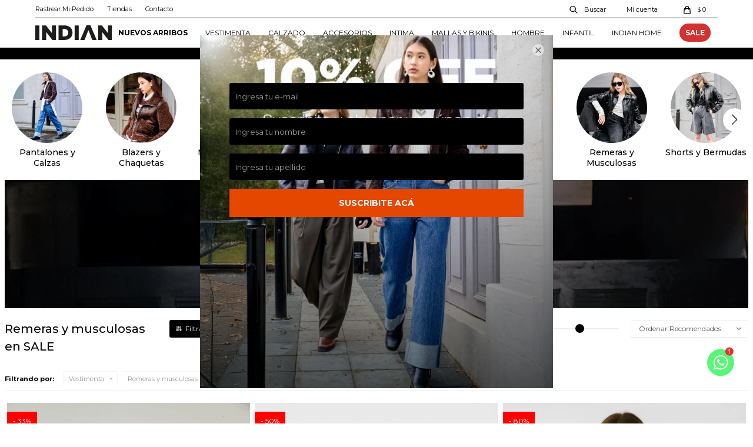

--- FILE ---
content_type: text/html; charset=utf-8
request_url: https://www.indian.com.uy/sale/vestimenta/remeras-y-musculosas?cpre=001
body_size: 18317
content:
 <!DOCTYPE html> <html lang="es" class="no-js"> <head itemscope itemtype="http://schema.org/WebSite"> <meta charset="utf-8" /> <script> const GOOGLE_MAPS_CHANNEL_ID = '37'; </script> <link rel='preconnect' href='https://f.fcdn.app' /> <link rel='preconnect' href='https://fonts.googleapis.com' /> <link rel='preconnect' href='https://www.facebook.com' /> <link rel='preconnect' href='https://www.google-analytics.com' /> <link rel="dns-prefetch" href="https://cdnjs.cloudflare.com" /> <title itemprop='name'>Remeras y Musculosas Sale — Indian</title> <meta name="description" content="Básicos que no fallan. Remeras y musculosas para combinar con todo y lucir siempre a la moda. ¡Aprovechá los descuentos de Sale!" /> <meta name="keywords" content="" /> <link itemprop="url" rel="canonical" href="https://www.indian.com.uy/sale/vestimenta/remeras-y-musculosas?cpre=001" /> <meta property="og:title" content="Remeras y Musculosas Sale — Indian" /><meta property="og:description" content="Básicos que no fallan. Remeras y musculosas para combinar con todo y lucir siempre a la moda. ¡Aprovechá los descuentos de Sale!" /><meta property="og:type" content="website" /><meta property="og:image" content="https://www.indian.com.uy/public/web/img/logo-og.png"/><meta property="og:url" content="https://www.indian.com.uy/sale/vestimenta/remeras-y-musculosas?cpre=001" /><meta property="og:site_name" content="Indian" /> <meta name='twitter:description' content='Básicos que no fallan. Remeras y musculosas para combinar con todo y lucir siempre a la moda. ¡Aprovechá los descuentos de Sale!' /> <meta name='twitter:image' content='https://www.indian.com.uy/public/web/img/logo-og.png' /> <meta name='twitter:url' content='https://www.indian.com.uy/sale/vestimenta/remeras-y-musculosas?cpre=001' /> <meta name='twitter:card' content='summary' /> <meta name='twitter:title' content='Remeras y Musculosas Sale — Indian' /> <script>document.getElementsByTagName('html')[0].setAttribute('class', 'js ' + ('ontouchstart' in window || navigator.msMaxTouchPoints ? 'is-touch' : 'no-touch'));</script> <script> var FN_TC = { M1 : 38.34, M2 : 1 }; </script> <script>window.dataLayer = window.dataLayer || [];var _tmData = {"fbPixel":"","hotJar":"","zopimId":"","app":"web"};</script> <script>(function(w,d,s,l,i){w[l]=w[l]||[];w[l].push({'gtm.start': new Date().getTime(),event:'gtm.js'});var f=d.getElementsByTagName(s)[0], j=d.createElement(s),dl=l!='dataLayer'?'&l='+l:'';j.setAttribute('defer', 'defer');j.src= 'https://www.googletagmanager.com/gtm.js?id='+i+dl;f.parentNode.insertBefore(j,f); })(window,document,'script','dataLayer','GTM-WBGHCSK');</script> <meta id='viewportMetaTag' name="viewport" content="width=device-width, initial-scale=1.0, maximum-scale=1,user-scalable=no"> <link rel="shortcut icon" href="https://f.fcdn.app/assets/commerce/www.indian.com.uy/0ea7_aacf/public/web/favicon.ico" /> <link rel="apple-itouch-icon" href="https://f.fcdn.app/assets/commerce/www.indian.com.uy/d69f_c0c1/public/web/favicon.png" /> <!--<link href="https://fonts.googleapis.com/css?family=Lato:400,400i,700,700i,900" rel="stylesheet">--> <link href="https://fonts.googleapis.com/css2?family=Montserrat:ital,wght@0,400;0,500;0,700;1,400;1,500;1,700&display=swap" rel="stylesheet"> <script type="application/ld+json"> { 	"@context":"https://schema.org", 	"@type":"Organization", 	"name":"Indian", 	"url":"https://www.indian.com.uy/", 	"description":"Descubre la mejor tienda de ropa para las mujeres uruguayas. Contamos con las últimas tendencias de la moda en un solo lugar. ", "image":"https://s.fenicio.app/assets/commerce/www.indian.com.uy/911d_a7eb/public/web/img/logo.svg", "logo":"https://s.fenicio.app/assets/commerce/www.indian.com.uy/911d_a7eb/public/web/img/logo.svg", 	"telephone":"+598 2400 9236", 	"alternateName":"Indian | Tienda de Ropa para Mujer", 	"sameAs":["https://www.facebook.com/indianuruguay/","https://www.youtube.com/channel/UCRXqlOqgHNsIEQtt5774CPw","https://www.instagram.com/indianuruguay/","https://www.linkedin.com/company/grupo-parisien"], 	"address": { "@type": "PostalAddress", "streetAddress": "Luis A. de Herrera 1290, Local 163, Montevideo - Montevideo", "addressLocality": "Montevideo", "postalCode": "11700", "addressCountry": "Uruguay" 			} } </script>  <script> !function (w, d, t) { w.TiktokAnalyticsObject = t; var ttq = w[t] = w[t] || []; ttq.methods = ["page", "track", "identify", "instances", "debug", "on", "off", "once", "ready", "alias", "group", "enableCookie", "disableCookie"], ttq.setAndDefer = function (t, e) { t[e] = function () { t.push([e].concat(Array.prototype.slice.call(arguments, 0))) } }; for (var i = 0; i < ttq.methods.length; i++) ttq.setAndDefer(ttq, ttq.methods[i]); ttq.instance = function (t) { for (var e = ttq._i[t] || [], n = 0; n < ttq.methods.length; n++ ) ttq.setAndDefer(e, ttq.methods[n]); return e }, ttq.load = function (e, n) { var i = "https://analytics.tiktok.com/i18n/pixel/events.js"; ttq._i = ttq._i || {}, ttq._i[e] = [], ttq._i[e]._u = i, ttq._t = ttq._t || {}, ttq._t[e] = +new Date, ttq._o = ttq._o || {}, ttq._o[e] = n || {}; n = document.createElement("script"); n.type = "text/javascript", n.async = !0, n.src = i + "?sdkid=" + e + "&lib=" + t; e = document.getElementsByTagName("script")[0]; e.parentNode.insertBefore(n, e) }; ttq.load('CH9VVDJC77U83I063F80'); ttq.page(); }(window, document, 'ttq'); </script>  <script src="https://www.googleoptimize.com/optimize.js?id=OPT-KZF387M"></script> <link href="https://f.fcdn.app/assets/commerce/www.indian.com.uy/0000_c933/s.03245511620833621322311538278459.css" rel="stylesheet"/> <script src="https://f.fcdn.app/assets/commerce/www.indian.com.uy/0000_c933/s.64353445644356423842754265525365.js"></script> <!--[if lt IE 9]> <script type="text/javascript" src="https://cdnjs.cloudflare.com/ajax/libs/html5shiv/3.7.3/html5shiv.js"></script> <![endif]--> <link rel="manifest" href="https://f.fcdn.app/assets/manifest.json" /> </head> <body id='pgCatalogo' class='headerMenuFullWidth footer2 headerSubMenuFullPageWidth buscadorSlideTop compraDropDown compraLeft filtrosSlide fichaMobileFixedActions pc-sale md-grid'> <noscript><iframe src="https://www.googletagmanager.com/ns.html?id=GTM-WBGHCSK" height="0" width="0" style="display:none;visibility:hidden"></iframe></noscript> <script> (function (d, s, id) { var js, fjs = d.getElementsByTagName(s)[0]; if (d.getElementById(id)) return; js = d.createElement(s); js.id = id; js.setAttribute('defer', 'defer'); /* */ js.src = 'https://connect.facebook.net/es_LA/sdk/xfbml.js#xfbml=1&version=v3.0&autoLogAppEvents=1'; /* */ fjs.parentNode.insertBefore(js, fjs); }(document, 'script', 'facebook-jssdk')); </script> <script> window.fbAsyncInit = function () { FB.init({ appId: '456861889035199', autoLogAppEvents: true, xfbml: true, version: 'v3.0' }); }; var FBLogin = new (function () { var $frmLogin = null; var reRequest = false; var setMensajeError = function (msj) { var $frm = getFrmLogin(); if ($frm != null) { var $divMsj = $('.msg.err:first', $frm); if ($divMsj.length == 0) { $divMsj = $('<div class="msg err"><p></p></div>'); $divMsj.insertBefore($('.fld-grp:first', $frm)); } $('p:first', $divMsj).text(msj); } }; var getFrmLogin = function () { if ($frmLogin == null) { $frmLogin = $('#frmLogin'); if ($frmLogin.length == 0) { $frmLogin = null; } } return $frmLogin; }; var login = function () { var opt = { scope: 'public_profile,email' }; if (reRequest === true) { opt.auth_type = 'rerequest'; } FB.login(function (response) { if (response.status === 'connected') { $.ajax({ url: 'https://www.indian.com.uy/ajax?service=login-fb', data: { tk: response.authResponse.accessToken }, dataType: 'json', success: function (json) { if (json.logged == true) { location.href = location.href.replace(/#.*/, ''); } else if (json.scope != undefined) { setMensajeError(json.msj); if (reRequest == false) { reRequest = true; login(); } } } }); } }, opt); }; this.login = function () { login(); }; $(function () { $('body:first').on('click', '.btnLoginFacebook', function (e) { e.preventDefault(); try { FBLogin.login(); } catch (e) { } }); }); })(); </script> <div id="pre"> <div id="wrapper"> <header id="header" role="banner"> <div class="cnt"> <div id="logo"><a href="/"><img src="https://f.fcdn.app/assets/commerce/www.indian.com.uy/11d6_3bb6/public/web/img/logo.svg" alt="Indian" /></a></div> <nav id="menu" data-fn="fnMainMenu"> <ul class="lst main"> <li class="it nuevos-arribos vestimenta-nuevos-arribos"> <a target="_self" href="https://www.indian.com.uy/vestimenta-nuevos-arribos" class="tit">NUEVOS ARRIBOS</a> </li> <li class="it invierno vestimenta"> <a target="_self" href="https://www.indian.com.uy/vestimenta" class="tit">VESTIMENTA</a> <div class="subMenu"> <div class="cnt"> <ul> <li class=" blusas-y-camisas"><a target="_self" href="https://www.indian.com.uy/vestimenta/blusas-y-camisas" class="tit">Blusas y camisas</a></li> <li class=" remeras-y-musculosas"><a target="_self" href="https://www.indian.com.uy/vestimenta/remeras-y-musculosas" class="tit">Remeras y musculosas</a></li> <li class=" monos-y-vestidos"><a target="_self" href="https://www.indian.com.uy/vestimenta/monos-y-vestidos" class="tit">Monos y vestidos</a></li> <li class=" shorts-y-bermudas"><a target="_self" href="https://www.indian.com.uy/vestimenta/shorts-y-bermudas" class="tit">Shorts y bermudas</a></li> <li class=" faldas"><a target="_self" href="https://www.indian.com.uy/vestimenta/faldas" class="tit">Faldas</a></li> <li class=" tops-y-bodys"><a target="_self" href="https://www.indian.com.uy/vestimenta/tops-y-bodys" class="tit">Tops y bodies</a></li> <li class=" pantalones-y-calzas"><a target="_self" href="https://www.indian.com.uy/vestimenta/pantalones-y-calzas" class="tit">Pantalones y calzas</a></li> <li class=" blazers-y-chaquetas"><a target="_self" href="https://www.indian.com.uy/vestimenta/blazers-y-chaquetas" class="tit">Blazers y chaquetas</a></li> <li class=" kimonos-y-tunicas"><a target="_self" href="https://www.indian.com.uy/vestimenta/kimonos-y-tunicas" class="tit">Kimonos y túnicas</a></li> <li class=" chalecos"><a target="_self" href="https://www.indian.com.uy/chalecos" class="tit">Chalecos</a></li> <li class=" abrigos"><a target="_self" href="https://www.indian.com.uy/abrigos" class="tit">Abrigos</a></li> <li class=" tejidos"><a target="_self" href="https://www.indian.com.uy/tejidos" class="tit">Tejidos</a></li> <li class=" sweaters-y-poleras"><a target="_self" href="https://www.indian.com.uy/vestimenta/sweaters-y-poleras" class="tit">Sweaters y poleras</a></li> <li class=" sacos-y-cardigans"><a target="_self" href="https://www.indian.com.uy/vestimenta/sacos-y-cardigans" class="tit">Sacos y cárdigans</a></li> <li class=" sudaderas"><a target="_self" href="https://www.indian.com.uy/vestimenta/sudaderas" class="tit">Sudaderas</a></li> <li class="negrita"><a target="_self" href="https://www.indian.com.uy/catalogo?grp=380" class="tit">DENIM</a></li> <li class="abrigos"><a target="_self" href="https://www.indian.com.uy/catalogo?grp=334" class="tit">NOCHE</a></li> <li class="negrita"><a target="_self" href="https://www.indian.com.uy/catalogo?grp=381" class="tit">FITNESS</a></li> </ul> </div> </div> </li> <li class="it calzado"> <a target="_self" href="https://www.indian.com.uy/calzado" class="tit">CALZADO</a> <div class="subMenu"> <div class="cnt"> <ul> <li class=" sandalias"><a target="_self" href="https://www.indian.com.uy/calzado/sandalias" class="tit">Sandalias</a></li> <li class=" deportivo"><a target="_self" href="https://www.indian.com.uy/calzado/deportivo" class="tit">Deportivo</a></li> <li class=" botas-y-zapatos"><a target="_self" href="https://www.indian.com.uy/calzado/botas-y-zapatos" class="tit">Botas y zapatos</a></li> </ul> </div> </div> </li> <li class="it "> <a target="_self" href="https://www.indian.com.uy/indianaccesorios" class="tit">ACCESORIOS</a> </li> <li class="it intima"> <a target="_self" href="javascript:;" class="tit">INTIMA</a> <div class="subMenu"> <div class="cnt"> <ul> <li class="hdr sextoys"><a target="_self" href="https://www.indian.com.uy/catalogo/intima/sextoys" class="tit">SexToys</a></li> </ul> <ul> <li class="hdr ropa-interior"><a target="_self" href="https://www.indian.com.uy/catalogo/intima/ropa-interior" class="tit">Ropa Interior</a></li> <li><a href="https://www.indian.com.uy/catalogo/intima/ropa-interior/soutien" target="_self">Soutien</a></li> <li><a href="https://www.indian.com.uy/catalogo/intima/ropa-interior/bombacha" target="_self">Bombacha</a></li> </ul> <ul> <li class="hdr pijamas"><a target="_self" href="https://www.indian.com.uy/catalogo/intima/pijamas" class="tit">Pijamas</a></li> </ul> </div> </div> </li> <li class="it mallas-y-bikinis"> <a target="_self" href="https://www.indian.com.uy/mallas-y-bikinis" class="tit">MALLAS Y BIKINIS</a> </li> <li class="it maximo-for-men"> <a target="_self" href="https://www.indian.com.uy/maximo-for-men" class="tit">HOMBRE</a> <div class="subMenu"> <div class="cnt"> <ul> <li class=" maximo-for-men"><a target="_self" href="https://www.indian.com.uy/maximo-for-men" class="tit">MÁXIMO</a></li> </ul> </div> </div> </li> <li class="it infantil"> <a target="_self" href="https://www.indian.com.uy/infantil" class="tit">INFANTIL</a> <div class="subMenu"> <div class="cnt"> <ul> <li class=" remeras-y-musculosas"><a target="_self" href="https://www.indian.com.uy/infantil/remeras-y-musculosas" class="tit">Remeras y musculosas</a></li> </ul> </div> </div> </li> <li class="it "> <a target="_self" href="https://www.indian.com.uy/indianhome" class="tit">INDIAN HOME</a> </li> <li class="it sale"> <a target="_self" href="https://www.indian.com.uy/sale" class="tit">SALE</a> </li> </ul> </nav> <div class="toolsItem frmBusqueda" data-version='1'> <button type="button" class="btnItem btnMostrarBuscador"> <span class="ico"></span> <span class="txt"></span> </button> <form action="/catalogo"> <div class="cnt"> <span class="btnCerrar"> <span class="ico"></span> <span class="txt"></span> </span> <label class="lbl"> <b>Buscar productos</b> <input maxlength="48" required="" autocomplete="off" type="search" name="q" placeholder="Buscar productos..." /> </label> <button class="btnBuscar" type="submit"> <span class="ico"></span> <span class="txt"></span> </button> </div> </form> </div> <div class="toolsItem accesoMiCuentaCnt" data-logged="off" data-version='1'> <a href="/mi-cuenta" class="btnItem btnMiCuenta"> <span class="ico"></span> <span class="txt"></span> <span class="usuario"> <span class="nombre"></span> <span class="apellido"></span> </span> </a> <div class="miCuentaMenu"> <ul class="lst"> <li class="it"><a href='/mi-cuenta/mis-datos' class="tit" >Mis datos</a></li> <li class="it"><a href='/mi-cuenta/direcciones' class="tit" >Mis direcciones</a></li> <li class="it"><a href='/mi-cuenta/compras' class="tit" >Mis compras</a></li> <li class="it"><a href='/mi-cuenta/wish-list' class="tit" >Wish List</a></li> <li class="it itSalir"><a href='/salir' class="tit" >Salir</a></li> </ul> </div> </div> <div id="miCompra" data-show="off" data-fn="fnMiCompra" class="toolsItem" data-version="1"> </div> <nav id="menuTop"> <ul class="lst"> <li class="it "><a target="_self" class="tit" href="https://www.indian.com.uy/mi-cuenta/compras">Rastrear Mi Pedido</a></li> <li class="it "><a target="_self" class="tit" href="https://www.indian.com.uy/tiendas">Tiendas</a></li> <li class="it "><a target="_self" class="tit" href="https://www.indian.com.uy/contacto">Contacto</a></li> </ul> </nav> <a id="btnMainMenuMobile" href="javascript:mainMenuMobile.show();"><span class="ico">&#59421;</span><span class="txt">Menú</span></a> <script> var box = $('#header>.cnt>#menu>.lst>.it.nuevos-arribos .subMenu .banner .box'); if(box.length < 1) { $('#header>.cnt>#menu>.lst>.it.nuevos-arribos .subMenu').addClass('none'); } </script> </div> </header> <!-- end:header --> <div data-id="2009" data-area="Top" class="banner"><picture><source media="(min-width: 1280px)" srcset="//f.fcdn.app/imgs/d150b9/www.indian.com.uy/indiuy/e475/webp/recursos/7648/1920x30/15-tarjetas-pickup-1920x30.jpg" width='1920' height='30' ><source media="(max-width: 1279px) and (min-width: 1024px)" srcset="//f.fcdn.app/imgs/b00d60/www.indian.com.uy/indiuy/2d77/webp/recursos/7649/1280x30/15-tarjetas-pickup-1280x30.jpg" width='1280' height='30' ><source media="(max-width: 640px) AND (orientation: portrait)" srcset="//f.fcdn.app/imgs/642905/www.indian.com.uy/indiuy/2ee0/webp/recursos/7651/640x30/15-tarjetas-pickup-640x30.jpg" width='640' height='30' ><source media="(max-width: 1023px)" srcset="//f.fcdn.app/imgs/3c76a9/www.indian.com.uy/indiuy/8a40/webp/recursos/7650/1024x30/15-tarjetas-pickup-1024x30.jpg" width='1024' height='30' ><img src="//f.fcdn.app/imgs/d150b9/www.indian.com.uy/indiuy/e475/webp/recursos/7648/1920x30/15-tarjetas-pickup-1920x30.jpg" alt="15 Santander + pickup express" width='1920' height='30' ></picture></div> <div id="central" data-catalogo="on" data-tit="Remeras y musculosas en SALE " data-url="https://www.indian.com.uy/sale/vestimenta/remeras-y-musculosas?cpre=001" data-total="22" data-pc="sale"> <div class="overlay"> <div class="add"> <span class="qty">1</span> <span class="txt">producto ha sido agregado al carrito</span> <span class="ico iconAdded"> <lord-icon src="https://cdn.lordicon.com/dnoiydox.json" trigger="loop" delay="500" colors="primary:#121331,secondary:#b4b4b4" style="width: 35px; height: 35px"></lord-icon </span> </div> </div> <div data-fn="fnSwiperCategorias fnRemoveEmptyRow" class="sliderCategorias nav" data-breakpoints-slides='[3.5,4,6,8]' data-breakpoints-spacing='[15,15,15,15]'> <div data-id="923" data-area="SliderCategorias" class="banner"><a data-track-categ='Banners' data-track-action='SliderCategorias' data-track-label='Pantalones y Calzas' href='/vestimenta/pantalones-y-calzas'><picture><source media="(min-width: 1280px)" srcset="//f.fcdn.app/imgs/691d7f/www.indian.com.uy/indiuy/b563/webp/recursos/3200/200x200/pantalones.jpg" width='200' height='200' ><source media="(max-width: 1279px) and (min-width: 1024px)" srcset="//f.fcdn.app/imgs/85b21d/www.indian.com.uy/indiuy/b563/webp/recursos/3201/0x0/pantalones.jpg" ><source media="(max-width: 640px) AND (orientation: portrait)" srcset="//f.fcdn.app/imgs/b9c830/www.indian.com.uy/indiuy/b563/webp/recursos/3203/0x0/pantalones.jpg" ><source media="(max-width: 1023px)" srcset="//f.fcdn.app/imgs/472385/www.indian.com.uy/indiuy/b563/webp/recursos/3202/0x0/pantalones.jpg" ><img src="//f.fcdn.app/imgs/691d7f/www.indian.com.uy/indiuy/b563/webp/recursos/3200/200x200/pantalones.jpg" alt="Pantalones y Calzas" width='200' height='200' ></picture></a></div><div data-id="925" data-area="SliderCategorias" class="banner"><a data-track-categ='Banners' data-track-action='SliderCategorias' data-track-label='Blazers y Chaquetas' href='/vestimenta/blazers-y-chaquetas'><picture><source media="(min-width: 1280px)" srcset="//f.fcdn.app/imgs/076055/www.indian.com.uy/indiuy/a4c3/webp/recursos/3208/200x200/blazers-y-chaquetas.jpg" width='200' height='200' ><source media="(max-width: 1279px) and (min-width: 1024px)" srcset="//f.fcdn.app/imgs/aad71e/www.indian.com.uy/indiuy/a4c3/webp/recursos/3209/0x0/blazers-y-chaquetas.jpg" ><source media="(max-width: 640px) AND (orientation: portrait)" srcset="//f.fcdn.app/imgs/45395c/www.indian.com.uy/indiuy/a4c3/webp/recursos/3211/0x0/blazers-y-chaquetas.jpg" ><source media="(max-width: 1023px)" srcset="//f.fcdn.app/imgs/f42f34/www.indian.com.uy/indiuy/a4c3/webp/recursos/3210/0x0/blazers-y-chaquetas.jpg" ><img src="//f.fcdn.app/imgs/076055/www.indian.com.uy/indiuy/a4c3/webp/recursos/3208/200x200/blazers-y-chaquetas.jpg" alt="Blazers y Chaquetas" width='200' height='200' ></picture></a></div><div data-id="926" data-area="SliderCategorias" class="banner"><a data-track-categ='Banners' data-track-action='SliderCategorias' data-track-label='Monos y Vestidos' href='/vestimenta/monos-y-vestidos'><picture><source media="(min-width: 1280px)" srcset="//f.fcdn.app/imgs/fe03a4/www.indian.com.uy/indiuy/e963/webp/recursos/3212/200x200/monos-y-vestidos.jpg" width='200' height='200' ><source media="(max-width: 1279px) and (min-width: 1024px)" srcset="//f.fcdn.app/imgs/d30cb0/www.indian.com.uy/indiuy/e963/webp/recursos/3213/0x0/monos-y-vestidos.jpg" ><source media="(max-width: 640px) AND (orientation: portrait)" srcset="//f.fcdn.app/imgs/429983/www.indian.com.uy/indiuy/e963/webp/recursos/3215/0x0/monos-y-vestidos.jpg" ><source media="(max-width: 1023px)" srcset="//f.fcdn.app/imgs/ce4c64/www.indian.com.uy/indiuy/e963/webp/recursos/3214/0x0/monos-y-vestidos.jpg" ><img src="//f.fcdn.app/imgs/fe03a4/www.indian.com.uy/indiuy/e963/webp/recursos/3212/200x200/monos-y-vestidos.jpg" alt="Monos y Vestidos" width='200' height='200' ></picture></a></div><div data-id="921" data-area="SliderCategorias" class="banner"><a data-track-categ='Banners' data-track-action='SliderCategorias' data-track-label='Blusas y Camisas' href='/vestimenta/blusas-y-camisas'><picture><source media="(min-width: 1280px)" srcset="//f.fcdn.app/imgs/fbad42/www.indian.com.uy/indiuy/b8b8/webp/recursos/3192/200x200/blusas-y-camisas.jpg" width='200' height='200' ><source media="(max-width: 1279px) and (min-width: 1024px)" srcset="//f.fcdn.app/imgs/e2c52a/www.indian.com.uy/indiuy/b8b8/webp/recursos/3197/0x0/blusas-y-camisas.jpg" ><source media="(max-width: 640px) AND (orientation: portrait)" srcset="//f.fcdn.app/imgs/c57c15/www.indian.com.uy/indiuy/b8b8/webp/recursos/3199/0x0/blusas-y-camisas.jpg" ><source media="(max-width: 1023px)" srcset="//f.fcdn.app/imgs/f09e46/www.indian.com.uy/indiuy/b8b8/webp/recursos/3198/0x0/blusas-y-camisas.jpg" ><img src="//f.fcdn.app/imgs/fbad42/www.indian.com.uy/indiuy/b8b8/webp/recursos/3192/200x200/blusas-y-camisas.jpg" alt="Blusas y Camisas" width='200' height='200' ></picture></a></div><div data-id="924" data-area="SliderCategorias" class="banner"><a data-track-categ='Banners' data-track-action='SliderCategorias' data-track-label='Chalecos' href='/chalecos'><picture><source media="(min-width: 1280px)" srcset="//f.fcdn.app/imgs/890048/www.indian.com.uy/indiuy/22a3/webp/recursos/3204/200x200/chalecos.jpg" width='200' height='200' ><source media="(max-width: 1279px) and (min-width: 1024px)" srcset="//f.fcdn.app/imgs/ffa65b/www.indian.com.uy/indiuy/22a3/webp/recursos/3205/0x0/chalecos.jpg" ><source media="(max-width: 640px) AND (orientation: portrait)" srcset="//f.fcdn.app/imgs/085b89/www.indian.com.uy/indiuy/22a3/webp/recursos/3207/0x0/chalecos.jpg" ><source media="(max-width: 1023px)" srcset="//f.fcdn.app/imgs/19d6e0/www.indian.com.uy/indiuy/22a3/webp/recursos/3206/0x0/chalecos.jpg" ><img src="//f.fcdn.app/imgs/890048/www.indian.com.uy/indiuy/22a3/webp/recursos/3204/200x200/chalecos.jpg" alt="Chalecos" width='200' height='200' ></picture></a></div><div data-id="931" data-area="SliderCategorias" class="banner"><a data-track-categ='Banners' data-track-action='SliderCategorias' data-track-label='Faldas' href='/vestimenta/faldas'><picture><source media="(min-width: 1280px)" srcset="//f.fcdn.app/imgs/1fd0b0/www.indian.com.uy/indiuy/3465/webp/recursos/3232/200x200/faldas.jpg" width='200' height='200' ><source media="(max-width: 1279px) and (min-width: 1024px)" srcset="//f.fcdn.app/imgs/e757d1/www.indian.com.uy/indiuy/3465/webp/recursos/3233/0x0/faldas.jpg" ><source media="(max-width: 640px) AND (orientation: portrait)" srcset="//f.fcdn.app/imgs/31cab4/www.indian.com.uy/indiuy/3465/webp/recursos/3235/0x0/faldas.jpg" ><source media="(max-width: 1023px)" srcset="//f.fcdn.app/imgs/75b955/www.indian.com.uy/indiuy/3465/webp/recursos/3234/0x0/faldas.jpg" ><img src="//f.fcdn.app/imgs/1fd0b0/www.indian.com.uy/indiuy/3465/webp/recursos/3232/200x200/faldas.jpg" alt="Faldas" width='200' height='200' ></picture></a></div><div data-id="928" data-area="SliderCategorias" class="banner"><a data-track-categ='Banners' data-track-action='SliderCategorias' data-track-label='Remeras y Musculosas' href='/vestimenta/remeras-y-musculosas'><picture><source media="(min-width: 1280px)" srcset="//f.fcdn.app/imgs/29d0be/www.indian.com.uy/indiuy/0a50/webp/recursos/3220/200x200/remeras-y-musculosas.jpg" width='200' height='200' ><source media="(max-width: 1279px) and (min-width: 1024px)" srcset="//f.fcdn.app/imgs/2a26c7/www.indian.com.uy/indiuy/0a50/webp/recursos/3221/0x0/remeras-y-musculosas.jpg" ><source media="(max-width: 640px) AND (orientation: portrait)" srcset="//f.fcdn.app/imgs/866c38/www.indian.com.uy/indiuy/0a50/webp/recursos/3223/0x0/remeras-y-musculosas.jpg" ><source media="(max-width: 1023px)" srcset="//f.fcdn.app/imgs/7fe1f2/www.indian.com.uy/indiuy/0a50/webp/recursos/3222/0x0/remeras-y-musculosas.jpg" ><img src="//f.fcdn.app/imgs/29d0be/www.indian.com.uy/indiuy/0a50/webp/recursos/3220/200x200/remeras-y-musculosas.jpg" alt="Remeras y Musculosas" width='200' height='200' ></picture></a></div><div data-id="932" data-area="SliderCategorias" class="banner"><a data-track-categ='Banners' data-track-action='SliderCategorias' data-track-label='Shorts y Bermudas' href='/vestimenta/shorts-y-bermudas'><picture><source media="(min-width: 1280px)" srcset="//f.fcdn.app/imgs/b52aac/www.indian.com.uy/indiuy/1156/webp/recursos/3236/200x200/shorts-y-bermudas.jpg" width='200' height='200' ><source media="(max-width: 1279px) and (min-width: 1024px)" srcset="//f.fcdn.app/imgs/0edba4/www.indian.com.uy/indiuy/1156/webp/recursos/3237/0x0/shorts-y-bermudas.jpg" ><source media="(max-width: 640px) AND (orientation: portrait)" srcset="//f.fcdn.app/imgs/37862f/www.indian.com.uy/indiuy/1156/webp/recursos/3239/0x0/shorts-y-bermudas.jpg" ><source media="(max-width: 1023px)" srcset="//f.fcdn.app/imgs/e82c35/www.indian.com.uy/indiuy/1156/webp/recursos/3238/0x0/shorts-y-bermudas.jpg" ><img src="//f.fcdn.app/imgs/b52aac/www.indian.com.uy/indiuy/1156/webp/recursos/3236/200x200/shorts-y-bermudas.jpg" alt="Shorts y Bermudas" width='200' height='200' ></picture></a></div><div data-id="927" data-area="SliderCategorias" class="banner"><a data-track-categ='Banners' data-track-action='SliderCategorias' data-track-label='Tops y Bodies' href='/vestimenta/tops-y-bodys'><picture><source media="(min-width: 1280px)" srcset="//f.fcdn.app/imgs/0ea064/www.indian.com.uy/indiuy/9803/webp/recursos/3216/200x200/tops-y-bodies.jpg" width='200' height='200' ><source media="(max-width: 1279px) and (min-width: 1024px)" srcset="//f.fcdn.app/imgs/ea45b1/www.indian.com.uy/indiuy/9803/webp/recursos/3217/0x0/tops-y-bodies.jpg" ><source media="(max-width: 640px) AND (orientation: portrait)" srcset="//f.fcdn.app/imgs/a8fcee/www.indian.com.uy/indiuy/9803/webp/recursos/3219/0x0/tops-y-bodies.jpg" ><source media="(max-width: 1023px)" srcset="//f.fcdn.app/imgs/90d404/www.indian.com.uy/indiuy/9803/webp/recursos/3218/0x0/tops-y-bodies.jpg" ><img src="//f.fcdn.app/imgs/0ea064/www.indian.com.uy/indiuy/9803/webp/recursos/3216/200x200/tops-y-bodies.jpg" alt="Tops y Bodies" width='200' height='200' ></picture></a></div><div data-id="930" data-area="SliderCategorias" class="banner"><a data-track-categ='Banners' data-track-action='SliderCategorias' data-track-label='Kimonos y Túnicas' href='/vestimenta/kimonos-y-tunicas'><picture><source media="(min-width: 1280px)" srcset="//f.fcdn.app/imgs/e5b2cf/www.indian.com.uy/indiuy/8e28/webp/recursos/3228/200x200/kimonos-y-tunicas.jpg" width='200' height='200' ><source media="(max-width: 1279px) and (min-width: 1024px)" srcset="//f.fcdn.app/imgs/1ec691/www.indian.com.uy/indiuy/8e28/webp/recursos/3229/0x0/kimonos-y-tunicas.jpg" ><source media="(max-width: 640px) AND (orientation: portrait)" srcset="//f.fcdn.app/imgs/690f57/www.indian.com.uy/indiuy/8e28/webp/recursos/3231/0x0/kimonos-y-tunicas.jpg" ><source media="(max-width: 1023px)" srcset="//f.fcdn.app/imgs/77a0d7/www.indian.com.uy/indiuy/8e28/webp/recursos/3230/0x0/kimonos-y-tunicas.jpg" ><img src="//f.fcdn.app/imgs/e5b2cf/www.indian.com.uy/indiuy/8e28/webp/recursos/3228/200x200/kimonos-y-tunicas.jpg" alt="Kimonos y Túnicas" width='200' height='200' ></picture></a></div><div data-id="934" data-area="SliderCategorias" class="banner"><a data-track-categ='Banners' data-track-action='SliderCategorias' data-track-label='Tejidos' href='/tejidos'><picture><source media="(min-width: 1280px)" srcset="//f.fcdn.app/imgs/b6bfc6/www.indian.com.uy/indiuy/d23d/webp/recursos/3244/200x200/sweaters-y-poleras.jpg" width='200' height='200' ><source media="(max-width: 1279px) and (min-width: 1024px)" srcset="//f.fcdn.app/imgs/26d126/www.indian.com.uy/indiuy/d23d/webp/recursos/3245/0x0/sweaters-y-poleras.jpg" ><source media="(max-width: 640px) AND (orientation: portrait)" srcset="//f.fcdn.app/imgs/748fb4/www.indian.com.uy/indiuy/d23d/webp/recursos/3247/0x0/sweaters-y-poleras.jpg" ><source media="(max-width: 1023px)" srcset="//f.fcdn.app/imgs/86a9fa/www.indian.com.uy/indiuy/d23d/webp/recursos/3246/0x0/sweaters-y-poleras.jpg" ><img src="//f.fcdn.app/imgs/b6bfc6/www.indian.com.uy/indiuy/d23d/webp/recursos/3244/200x200/sweaters-y-poleras.jpg" alt="Tejidos" width='200' height='200' ></picture></a></div><div data-id="933" data-area="SliderCategorias" class="banner"><a data-track-categ='Banners' data-track-action='SliderCategorias' data-track-label='Abrigos' href='/abrigos'><picture><source media="(min-width: 1280px)" srcset="//f.fcdn.app/imgs/99c157/www.indian.com.uy/indiuy/04a5/webp/recursos/3240/200x200/abrigos.jpg" width='200' height='200' ><source media="(max-width: 1279px) and (min-width: 1024px)" srcset="//f.fcdn.app/imgs/dcbb24/www.indian.com.uy/indiuy/04a5/webp/recursos/3241/0x0/abrigos.jpg" ><source media="(max-width: 640px) AND (orientation: portrait)" srcset="//f.fcdn.app/imgs/9c04af/www.indian.com.uy/indiuy/04a5/webp/recursos/3243/0x0/abrigos.jpg" ><source media="(max-width: 1023px)" srcset="//f.fcdn.app/imgs/cfedc2/www.indian.com.uy/indiuy/04a5/webp/recursos/3242/0x0/abrigos.jpg" ><img src="//f.fcdn.app/imgs/99c157/www.indian.com.uy/indiuy/04a5/webp/recursos/3240/200x200/abrigos.jpg" alt="Abrigos" width='200' height='200' ></picture></a></div><div data-id="929" data-area="SliderCategorias" class="banner"><a data-track-categ='Banners' data-track-action='SliderCategorias' data-track-label='Sudaderas' href='/vestimenta/sudaderas'><picture><source media="(min-width: 1280px)" srcset="//f.fcdn.app/imgs/827a5c/www.indian.com.uy/indiuy/24d0/webp/recursos/3224/200x200/sudaderas.jpg" width='200' height='200' ><source media="(max-width: 1279px) and (min-width: 1024px)" srcset="//f.fcdn.app/imgs/0746f5/www.indian.com.uy/indiuy/24d0/webp/recursos/3225/0x0/sudaderas.jpg" ><source media="(max-width: 640px) AND (orientation: portrait)" srcset="//f.fcdn.app/imgs/814e76/www.indian.com.uy/indiuy/24d0/webp/recursos/3227/0x0/sudaderas.jpg" ><source media="(max-width: 1023px)" srcset="//f.fcdn.app/imgs/cbc0c8/www.indian.com.uy/indiuy/24d0/webp/recursos/3226/0x0/sudaderas.jpg" ><img src="//f.fcdn.app/imgs/827a5c/www.indian.com.uy/indiuy/24d0/webp/recursos/3224/200x200/sudaderas.jpg" alt="Sudaderas" width='200' height='200' ></picture></a></div></div> <div id="catalogoBannerListado"> <div data-id="1954" data-area="ListadoProductos" class="banner"><picture><source media="(min-width: 1280px)" srcset="//f.fcdn.app/imgs/73ab0b/www.indian.com.uy/indiuy/2563/webp/recursos/7424/1160x200/remeras-y-musculosas.jpg" width='1160' height='200' ><source media="(max-width: 1279px) and (min-width: 1024px)" srcset="//f.fcdn.app/imgs/b98aaf/www.indian.com.uy/indiuy/a220/webp/recursos/7425/980x200/remeras-y-musculosas.jpg" width='980' height='200' ><source media="(max-width: 640px) AND (orientation: portrait)" srcset="//f.fcdn.app/imgs/5f52d8/www.indian.com.uy/indiuy/7918/webp/recursos/7427/0x0/remeras-y-musculosas.jpg" ><source media="(max-width: 1023px)" srcset="//f.fcdn.app/imgs/0a0850/www.indian.com.uy/indiuy/7918/webp/recursos/7426/1024x400/remeras-y-musculosas.jpg" width='1024' height='400' ><img src="//f.fcdn.app/imgs/73ab0b/www.indian.com.uy/indiuy/2563/webp/recursos/7424/1160x200/remeras-y-musculosas.jpg" alt="Listado remeras" width='1160' height='200' ></picture></div> </div> <div id="wrapperFicha" data-fn="fnTextoVolver"></div> <div class='hdr'> <h1 class="tit">Remeras y musculosas en SALE</h1> <div class="tools"> <div class="tot">22 artículos </div> <div class="slidecontainer" data-fn="gridSlider"> <input type="range" min="1" max="100" value="50" id="gridSlider"> </div> <span class="btn btn01 btnMostrarFiltros" title="Filtrar productos"></span> <div class="orden"><select name='ord' class="custom" id='cboOrdenCatalogo' data-pred="rec" ><option value="rec" selected="selected" >Recomendados</option><option value="new" >Recientes</option><option value="cat" >Categoría</option><option value="pra" >Menor precio</option><option value="prd" >Mayor precio</option></select></div> </div> </div> <div id="listadoProductosTexto" data-fn="fnRemoveEmptyRow"> </div> <div id="catalogoFiltrosSeleccionados"><strong class=tit>Filtrando por:</strong><a rel="nofollow" href="https://www.indian.com.uy/sale?cpre=001" title="Quitar" class="it" data-tipo="categoria">Vestimenta</a><a rel="nofollow" href="https://www.indian.com.uy/sale/vestimenta?cpre=001" title="Quitar" class="it" data-tipo="categoria">Remeras y musculosas</a><a rel="nofollow" href="https://www.indian.com.uy/sale/vestimenta/remeras-y-musculosas" title="Quitar" class="it" data-tipo="presentacion">Talle 001</a><a rel="nofollow" href="https://www.indian.com.uy/sale" class="btnLimpiarFiltros">Quitar filtros</a></div> <section id="main" role="main"> <div id='catalogoProductos' class='articleList aListProductos ' data-tot='12' data-totAbs='22' data-cargarVariantes=''><div class='it rebajado sale grp2 grp186 grp271 grp327 grp367 grp382 grp452 grp526' data-disp='1' data-codProd='01323408' data-codVar='607' data-im='//f.fcdn.app/imgs/d7d4a2/www.indian.com.uy/indiuy/eb68/webp/catalogo/01323408607_0/40x40/musculosa-eadmundo-azul-grisaceo.jpg'><div class='cnt'><a class="img" href="https://www.indian.com.uy/catalogo/musculosa-eadmundo-azul-grisaceo_01323408_607" title="Musculosa Eadmundo - Azul Grisaceo"> <div class="logoMarca"></div> <div class="cocardas"><div class="dfl"><div class="ico sale"><img loading="lazy" src="https://f.fcdn.app/assets/commerce/www.indian.com.uy/8153_3b7f/public/web/img/iconos/sale.svg" alt="Sale" /><span class="por fn-hidden"><span class=int>33</span><span class=dec>44</span></span></div></div></div> <span class="porcRebaja"><span class="aux"><span class=int>33</span><span class=dec>44</span></span></span> <img loading='lazy' src='//f.fcdn.app/imgs/d9d3bb/www.indian.com.uy/indiuy/eb68/webp/catalogo/01323408607_0/460x690/musculosa-eadmundo-azul-grisaceo.jpg' alt='Musculosa Eadmundo Azul Grisaceo' width='460' height='690' /> <span data-fn="fnLoadImg" data-src="//f.fcdn.app/imgs/f8c2d5/www.indian.com.uy/indiuy/1ce8/webp/catalogo/01323408607_1/460x690/musculosa-eadmundo-azul-grisaceo.jpg" data-alt="" data-w="460" data-h="690"></span> </a> <div class="info" data-fn="fnListadosPrecios fnAgregarCaracteristicaCatalogo fnCambioPreciosPresentacion" > <a class="tit" href="https://www.indian.com.uy/catalogo/musculosa-eadmundo-azul-grisaceo_01323408_607" title="Musculosa Eadmundo - Azul Grisaceo"><h2>Musculosa Eadmundo - Azul Grisaceo</h2></a> <div class="precios"> <del class="precio lista"><span class="sim">$</span> <span class="monto">299</span></del> <strong class="precio venta"><span class="sim">$</span> <span class="monto">199</span></strong> </div> <div class="descuentosMDP"><div class='desc_23'> <span class='img' title='Santander credito 15'><img loading='lazy' src='//f.fcdn.app/imgs/103655/www.indian.com.uy/indiuy/1514/webp/descuentos/1796/0x0/santander-15-01.png' alt='Santander credito 15' /></span> <span class="precio"><span class="sim">$</span> <span class="monto">169</span></span></div></div> <span class="cocardasTexto"><span class="sale"><span>Sale</span></span> <span class="grupo grupo186">Recibilo en</span></span> <div class="variantes"></div> <div class="agregarCarrito" data-fn="agregarCarritoListado"> <div class="msg"></div> <div class="hide-button"> <a class="btn btn01 btnComprar" rel="nofollow" href="https://www.indian.com.uy/catalogo/musculosa-eadmundo-azul-grisaceo_01323408_607"><span></span></a> </div> <form> <button type="button" class="btn btn01 btnAgregarCarritoListado">Comprar</button> </form> </div> </div><input type="hidden" class="json" style="display:none" value="{&quot;sku&quot;:{&quot;fen&quot;:&quot;1:01323408:607:001:1&quot;,&quot;com&quot;:&quot;01323408001607&quot;},&quot;producto&quot;:{&quot;codigo&quot;:&quot;01323408&quot;,&quot;nombre&quot;:&quot;Musculosa Eadmundo&quot;,&quot;categoria&quot;:&quot;Vestimenta &gt; Remeras y musculosas&quot;,&quot;marca&quot;:&quot;INDIAN BASICOS&quot;},&quot;variante&quot;:{&quot;codigo&quot;:&quot;607&quot;,&quot;codigoCompleto&quot;:&quot;01323408607&quot;,&quot;nombre&quot;:&quot;Azul Grisaceo&quot;,&quot;nombreCompleto&quot;:&quot;Musculosa Eadmundo - Azul Grisaceo&quot;,&quot;img&quot;:{&quot;u&quot;:&quot;\/\/f.fcdn.app\/imgs\/687d09\/www.indian.com.uy\/indiuy\/eb68\/webp\/catalogo\/01323408607_0\/1024-1024\/musculosa-eadmundo-azul-grisaceo.jpg&quot;},&quot;url&quot;:&quot;https:\/\/www.indian.com.uy\/catalogo\/musculosa-eadmundo-azul-grisaceo_01323408_607&quot;,&quot;tieneStock&quot;:false,&quot;ordenVariante&quot;:&quot;999&quot;},&quot;nomPresentacion&quot;:&quot;XS&quot;,&quot;nombre&quot;:&quot;Musculosa Eadmundo - Azul Grisaceo&quot;,&quot;nombreCompleto&quot;:&quot;Musculosa Eadmundo - Azul Grisaceo Talle XS&quot;,&quot;precioMonto&quot;:199,&quot;moneda&quot;:{&quot;nom&quot;:&quot;M1&quot;,&quot;nro&quot;:858,&quot;cod&quot;:&quot;UYU&quot;,&quot;sim&quot;:&quot;$&quot;},&quot;sale&quot;:true,&quot;outlet&quot;:false,&quot;nuevo&quot;:false}" /></div></div><div class='it rebajado sale grp2 grp186 grp271 grp327 grp367 grp382 grp452 grp526' data-disp='1' data-codProd='01335520' data-codVar='631' data-im='//f.fcdn.app/imgs/bc1a10/www.indian.com.uy/indiuy/9ca3/webp/catalogo/01335520631_0/40x40/musculosa-aklilu-celeste-claro.jpg'><div class='cnt'><a class="img" href="https://www.indian.com.uy/catalogo/musculosa-aklilu-celeste-claro_01335520_631" title="Musculosa Aklilu - Celeste Claro"> <div class="logoMarca"></div> <div class="cocardas"><div class="dfl"><div class="ico sale"><img loading="lazy" src="https://f.fcdn.app/assets/commerce/www.indian.com.uy/8153_3b7f/public/web/img/iconos/sale.svg" alt="Sale" /><span class="por fn-hidden"><span class=int>50</span><span class=dec>05</span></span></div></div></div> <span class="porcRebaja"><span class="aux"><span class=int>50</span><span class=dec>05</span></span></span> <img loading='lazy' src='//f.fcdn.app/imgs/ebffec/www.indian.com.uy/indiuy/9ca3/webp/catalogo/01335520631_0/460x690/musculosa-aklilu-celeste-claro.jpg' alt='Musculosa Aklilu Celeste Claro' width='460' height='690' /> <span data-fn="fnLoadImg" data-src="//f.fcdn.app/imgs/879f06/www.indian.com.uy/indiuy/8c2c/webp/catalogo/01335520631_1/460x690/musculosa-aklilu-celeste-claro.jpg" data-alt="" data-w="460" data-h="690"></span> </a> <div class="info" data-fn="fnListadosPrecios fnAgregarCaracteristicaCatalogo fnCambioPreciosPresentacion" > <a class="tit" href="https://www.indian.com.uy/catalogo/musculosa-aklilu-celeste-claro_01335520_631" title="Musculosa Aklilu - Celeste Claro"><h2>Musculosa Aklilu - Celeste Claro</h2></a> <div class="precios"> <del class="precio lista"><span class="sim">$</span> <span class="monto">999</span></del> <strong class="precio venta"><span class="sim">$</span> <span class="monto">499</span></strong> </div> <div class="descuentosMDP"><div class='desc_23'> <span class='img' title='Santander credito 15'><img loading='lazy' src='//f.fcdn.app/imgs/103655/www.indian.com.uy/indiuy/1514/webp/descuentos/1796/0x0/santander-15-01.png' alt='Santander credito 15' /></span> <span class="precio"><span class="sim">$</span> <span class="monto">424</span></span></div></div> <span class="cocardasTexto"><span class="sale"><span>Sale</span></span> <span class="grupo grupo186">Recibilo en</span></span> <div class="variantes"></div> <div class="agregarCarrito" data-fn="agregarCarritoListado"> <div class="msg"></div> <div class="hide-button"> <a class="btn btn01 btnComprar" rel="nofollow" href="https://www.indian.com.uy/catalogo/musculosa-aklilu-celeste-claro_01335520_631"><span></span></a> </div> <form> <button type="button" class="btn btn01 btnAgregarCarritoListado">Comprar</button> </form> </div> </div><input type="hidden" class="json" style="display:none" value="{&quot;sku&quot;:{&quot;fen&quot;:&quot;1:01335520:631:001:1&quot;,&quot;com&quot;:&quot;01335520001631&quot;},&quot;producto&quot;:{&quot;codigo&quot;:&quot;01335520&quot;,&quot;nombre&quot;:&quot;Musculosa Aklilu&quot;,&quot;categoria&quot;:&quot;Vestimenta &gt; Remeras y musculosas&quot;,&quot;marca&quot;:&quot;indian&quot;},&quot;variante&quot;:{&quot;codigo&quot;:&quot;631&quot;,&quot;codigoCompleto&quot;:&quot;01335520631&quot;,&quot;nombre&quot;:&quot;Celeste Claro&quot;,&quot;nombreCompleto&quot;:&quot;Musculosa Aklilu - Celeste Claro&quot;,&quot;img&quot;:{&quot;u&quot;:&quot;\/\/f.fcdn.app\/imgs\/6d63ee\/www.indian.com.uy\/indiuy\/9ca3\/webp\/catalogo\/01335520631_0\/1024-1024\/musculosa-aklilu-celeste-claro.jpg&quot;},&quot;url&quot;:&quot;https:\/\/www.indian.com.uy\/catalogo\/musculosa-aklilu-celeste-claro_01335520_631&quot;,&quot;tieneStock&quot;:false,&quot;ordenVariante&quot;:&quot;999&quot;},&quot;nomPresentacion&quot;:&quot;XS&quot;,&quot;nombre&quot;:&quot;Musculosa Aklilu - Celeste Claro&quot;,&quot;nombreCompleto&quot;:&quot;Musculosa Aklilu - Celeste Claro Talle XS&quot;,&quot;precioMonto&quot;:499,&quot;moneda&quot;:{&quot;nom&quot;:&quot;M1&quot;,&quot;nro&quot;:858,&quot;cod&quot;:&quot;UYU&quot;,&quot;sim&quot;:&quot;$&quot;},&quot;sale&quot;:true,&quot;outlet&quot;:false,&quot;nuevo&quot;:false}" /></div></div><div class='it rebajado sale grp2 grp271 grp327 grp367 grp382 grp452 grp526' data-disp='1' data-codProd='01336905' data-codVar='006' data-im='//f.fcdn.app/imgs/3c377f/www.indian.com.uy/indiuy/a884/webp/catalogo/01336905006_0/40x40/remera-tazila-estampado-6.jpg'><div class='cnt'><a class="img" href="https://www.indian.com.uy/catalogo/remera-tazila-estampado-6_01336905_006" title="Remera Tazila - Estampado 6"> <div class="logoMarca"></div> <div class="cocardas"><div class="dfl"><div class="ico sale"><img loading="lazy" src="https://f.fcdn.app/assets/commerce/www.indian.com.uy/8153_3b7f/public/web/img/iconos/sale.svg" alt="Sale" /><span class="por fn-hidden"><span class=int>80</span><span class=dec>16</span></span></div></div></div> <span class="porcRebaja"><span class="aux"><span class=int>80</span><span class=dec>16</span></span></span> <img loading='lazy' src='//f.fcdn.app/imgs/e3787f/www.indian.com.uy/indiuy/a884/webp/catalogo/01336905006_0/460x690/remera-tazila-estampado-6.jpg' alt='Remera Tazila Estampado 6' width='460' height='690' /> <span data-fn="fnLoadImg" data-src="//f.fcdn.app/imgs/f117d6/www.indian.com.uy/indiuy/8d53/webp/catalogo/01336905006_1/460x690/remera-tazila-estampado-6.jpg" data-alt="" data-w="460" data-h="690"></span> </a> <div class="info" data-fn="fnListadosPrecios fnAgregarCaracteristicaCatalogo fnCambioPreciosPresentacion" > <a class="tit" href="https://www.indian.com.uy/catalogo/remera-tazila-estampado-6_01336905_006" title="Remera Tazila - Estampado 6"><h2>Remera Tazila - Estampado 6</h2></a> <div class="precios"> <del class="precio lista"><span class="sim">$</span> <span class="monto">499</span></del> <strong class="precio venta"><span class="sim">$</span> <span class="monto">99</span></strong> </div> <div class="descuentosMDP"><div class='desc_23'> <span class='img' title='Santander credito 15'><img loading='lazy' src='//f.fcdn.app/imgs/103655/www.indian.com.uy/indiuy/1514/webp/descuentos/1796/0x0/santander-15-01.png' alt='Santander credito 15' /></span> <span class="precio"><span class="sim">$</span> <span class="monto">84</span></span></div></div> <span class="cocardasTexto"><span class="sale"><span>Sale</span></span></span> <div class="variantes"></div> <div class="agregarCarrito" data-fn="agregarCarritoListado"> <div class="msg"></div> <div class="hide-button"> <a class="btn btn01 btnComprar" rel="nofollow" href="https://www.indian.com.uy/catalogo/remera-tazila-estampado-6_01336905_006"><span></span></a> </div> <form> <button type="button" class="btn btn01 btnAgregarCarritoListado">Comprar</button> </form> </div> </div><input type="hidden" class="json" style="display:none" value="{&quot;sku&quot;:{&quot;fen&quot;:&quot;1:01336905:006:001:1&quot;,&quot;com&quot;:&quot;01336905001006&quot;},&quot;producto&quot;:{&quot;codigo&quot;:&quot;01336905&quot;,&quot;nombre&quot;:&quot;Remera Tazila&quot;,&quot;categoria&quot;:&quot;Vestimenta &gt; Remeras y musculosas&quot;,&quot;marca&quot;:&quot;indian&quot;},&quot;variante&quot;:{&quot;codigo&quot;:&quot;006&quot;,&quot;codigoCompleto&quot;:&quot;01336905006&quot;,&quot;nombre&quot;:&quot;Estampado 6&quot;,&quot;nombreCompleto&quot;:&quot;Remera Tazila - Estampado 6&quot;,&quot;img&quot;:{&quot;u&quot;:&quot;\/\/f.fcdn.app\/imgs\/2f215b\/www.indian.com.uy\/indiuy\/a884\/webp\/catalogo\/01336905006_0\/1024-1024\/remera-tazila-estampado-6.jpg&quot;},&quot;url&quot;:&quot;https:\/\/www.indian.com.uy\/catalogo\/remera-tazila-estampado-6_01336905_006&quot;,&quot;tieneStock&quot;:false,&quot;ordenVariante&quot;:&quot;999&quot;},&quot;nomPresentacion&quot;:&quot;XS&quot;,&quot;nombre&quot;:&quot;Remera Tazila - Estampado 6&quot;,&quot;nombreCompleto&quot;:&quot;Remera Tazila - Estampado 6 Talle XS&quot;,&quot;precioMonto&quot;:99,&quot;moneda&quot;:{&quot;nom&quot;:&quot;M1&quot;,&quot;nro&quot;:858,&quot;cod&quot;:&quot;UYU&quot;,&quot;sim&quot;:&quot;$&quot;},&quot;sale&quot;:true,&quot;outlet&quot;:false,&quot;nuevo&quot;:false}" /></div></div><div class='it rebajado sale grp2 grp271 grp327 grp367 grp382 grp400 grp452 grp526 grp538' data-disp='1' data-codProd='01342398' data-codVar='200' data-im='//f.fcdn.app/imgs/50cb72/www.indian.com.uy/indiuy/42e0/webp/catalogo/01342398200_0/40x40/musculosa-tavira-negro.jpg'><div class='cnt'><a class="img" href="https://www.indian.com.uy/catalogo/musculosa-tavira-negro_01342398_200" title="Musculosa Tavira - Negro"> <div class="logoMarca"></div> <div class="cocardas"><div class="dfl"><div class="ico sale"><img loading="lazy" src="https://f.fcdn.app/assets/commerce/www.indian.com.uy/8153_3b7f/public/web/img/iconos/sale.svg" alt="Sale" /><span class="por fn-hidden"><span class=int>40</span><span class=dec>03</span></span></div></div></div> <span class="porcRebaja"><span class="aux"><span class=int>40</span><span class=dec>03</span></span></span> <img loading='lazy' src='//f.fcdn.app/imgs/0426d9/www.indian.com.uy/indiuy/42e0/webp/catalogo/01342398200_0/460x690/musculosa-tavira-negro.jpg' alt='Musculosa Tavira Negro' width='460' height='690' /> <span data-fn="fnLoadImg" data-src="//f.fcdn.app/imgs/a429e4/www.indian.com.uy/indiuy/7a23/webp/catalogo/01342398200_1/460x690/musculosa-tavira-negro.jpg" data-alt="" data-w="460" data-h="690"></span> </a> <div class="info" data-fn="fnListadosPrecios fnAgregarCaracteristicaCatalogo fnCambioPreciosPresentacion" > <a class="tit" href="https://www.indian.com.uy/catalogo/musculosa-tavira-negro_01342398_200" title="Musculosa Tavira - Negro"><h2>Musculosa Tavira - Negro</h2></a> <div class="precios"> <del class="precio lista"><span class="sim">$</span> <span class="monto">999</span></del> <strong class="precio venta"><span class="sim">$</span> <span class="monto">599</span></strong> </div> <div class="descuentosMDP"><div class='desc_23'> <span class='img' title='Santander credito 15'><img loading='lazy' src='//f.fcdn.app/imgs/103655/www.indian.com.uy/indiuy/1514/webp/descuentos/1796/0x0/santander-15-01.png' alt='Santander credito 15' /></span> <span class="precio"><span class="sim">$</span> <span class="monto">509</span></span></div></div> <span class="cocardasTexto"><span class="sale"><span>Sale</span></span></span> <div class="variantes"></div> <div class="agregarCarrito" data-fn="agregarCarritoListado"> <div class="msg"></div> <div class="hide-button"> <a class="btn btn01 btnComprar" rel="nofollow" href="https://www.indian.com.uy/catalogo/musculosa-tavira-negro_01342398_200"><span></span></a> </div> <form> <button type="button" class="btn btn01 btnAgregarCarritoListado">Comprar</button> </form> </div> </div><input type="hidden" class="json" style="display:none" value="{&quot;sku&quot;:{&quot;fen&quot;:&quot;1:01342398:200:001:1&quot;,&quot;com&quot;:&quot;01342398001200&quot;},&quot;producto&quot;:{&quot;codigo&quot;:&quot;01342398&quot;,&quot;nombre&quot;:&quot;Musculosa Tavira&quot;,&quot;categoria&quot;:&quot;Vestimenta &gt; Remeras y musculosas&quot;,&quot;marca&quot;:&quot;indian&quot;},&quot;variante&quot;:{&quot;codigo&quot;:&quot;200&quot;,&quot;codigoCompleto&quot;:&quot;01342398200&quot;,&quot;nombre&quot;:&quot;Negro&quot;,&quot;nombreCompleto&quot;:&quot;Musculosa Tavira - Negro&quot;,&quot;img&quot;:{&quot;u&quot;:&quot;\/\/f.fcdn.app\/imgs\/274fbf\/www.indian.com.uy\/indiuy\/42e0\/webp\/catalogo\/01342398200_0\/1024-1024\/musculosa-tavira-negro.jpg&quot;},&quot;url&quot;:&quot;https:\/\/www.indian.com.uy\/catalogo\/musculosa-tavira-negro_01342398_200&quot;,&quot;tieneStock&quot;:false,&quot;ordenVariante&quot;:&quot;999&quot;},&quot;nomPresentacion&quot;:&quot;XS&quot;,&quot;nombre&quot;:&quot;Musculosa Tavira - Negro&quot;,&quot;nombreCompleto&quot;:&quot;Musculosa Tavira - Negro Talle XS&quot;,&quot;precioMonto&quot;:599,&quot;moneda&quot;:{&quot;nom&quot;:&quot;M1&quot;,&quot;nro&quot;:858,&quot;cod&quot;:&quot;UYU&quot;,&quot;sim&quot;:&quot;$&quot;},&quot;sale&quot;:true,&quot;outlet&quot;:false,&quot;nuevo&quot;:false}" /></div></div><div class='it rebajado sale grp2 grp271 grp327 grp367 grp382 grp400 grp452 grp526 grp538' data-disp='1' data-codProd='01342472' data-codVar='200' data-im='//f.fcdn.app/imgs/779fff/www.indian.com.uy/indiuy/cd9a/webp/catalogo/01342472200_0/40x40/musculosa-mandaro-negro.jpg'><div class='cnt'><a class="img" href="https://www.indian.com.uy/catalogo/musculosa-mandaro-negro_01342472_200" title="Musculosa Mandaro - Negro"> <div class="logoMarca"></div> <div class="cocardas"><div class="dfl"><div class="ico sale"><img loading="lazy" src="https://f.fcdn.app/assets/commerce/www.indian.com.uy/8153_3b7f/public/web/img/iconos/sale.svg" alt="Sale" /><span class="por fn-hidden"><span class=int>40</span><span class=dec>03</span></span></div></div></div> <span class="porcRebaja"><span class="aux"><span class=int>40</span><span class=dec>03</span></span></span> <img loading='lazy' src='//f.fcdn.app/imgs/d9003b/www.indian.com.uy/indiuy/cd9a/webp/catalogo/01342472200_0/460x690/musculosa-mandaro-negro.jpg' alt='Musculosa Mandaro Negro' width='460' height='690' /> <span data-fn="fnLoadImg" data-src="//f.fcdn.app/imgs/909ec9/www.indian.com.uy/indiuy/a161/webp/catalogo/01342472200_1/460x690/musculosa-mandaro-negro.jpg" data-alt="" data-w="460" data-h="690"></span> </a> <div class="info" data-fn="fnListadosPrecios fnAgregarCaracteristicaCatalogo fnCambioPreciosPresentacion" > <a class="tit" href="https://www.indian.com.uy/catalogo/musculosa-mandaro-negro_01342472_200" title="Musculosa Mandaro - Negro"><h2>Musculosa Mandaro - Negro</h2></a> <div class="precios"> <del class="precio lista"><span class="sim">$</span> <span class="monto">999</span></del> <strong class="precio venta"><span class="sim">$</span> <span class="monto">599</span></strong> </div> <div class="descuentosMDP"><div class='desc_23'> <span class='img' title='Santander credito 15'><img loading='lazy' src='//f.fcdn.app/imgs/103655/www.indian.com.uy/indiuy/1514/webp/descuentos/1796/0x0/santander-15-01.png' alt='Santander credito 15' /></span> <span class="precio"><span class="sim">$</span> <span class="monto">509</span></span></div></div> <span class="cocardasTexto"><span class="sale"><span>Sale</span></span></span> <div class="variantes"></div> <div class="agregarCarrito" data-fn="agregarCarritoListado"> <div class="msg"></div> <div class="hide-button"> <a class="btn btn01 btnComprar" rel="nofollow" href="https://www.indian.com.uy/catalogo/musculosa-mandaro-negro_01342472_200"><span></span></a> </div> <form> <button type="button" class="btn btn01 btnAgregarCarritoListado">Comprar</button> </form> </div> </div><input type="hidden" class="json" style="display:none" value="{&quot;sku&quot;:{&quot;fen&quot;:&quot;1:01342472:200:001:1&quot;,&quot;com&quot;:&quot;01342472001200&quot;},&quot;producto&quot;:{&quot;codigo&quot;:&quot;01342472&quot;,&quot;nombre&quot;:&quot;Musculosa Mandaro&quot;,&quot;categoria&quot;:&quot;Vestimenta &gt; Remeras y musculosas&quot;,&quot;marca&quot;:&quot;indian&quot;},&quot;variante&quot;:{&quot;codigo&quot;:&quot;200&quot;,&quot;codigoCompleto&quot;:&quot;01342472200&quot;,&quot;nombre&quot;:&quot;Negro&quot;,&quot;nombreCompleto&quot;:&quot;Musculosa Mandaro - Negro&quot;,&quot;img&quot;:{&quot;u&quot;:&quot;\/\/f.fcdn.app\/imgs\/503df4\/www.indian.com.uy\/indiuy\/cd9a\/webp\/catalogo\/01342472200_0\/1024-1024\/musculosa-mandaro-negro.jpg&quot;},&quot;url&quot;:&quot;https:\/\/www.indian.com.uy\/catalogo\/musculosa-mandaro-negro_01342472_200&quot;,&quot;tieneStock&quot;:false,&quot;ordenVariante&quot;:&quot;999&quot;},&quot;nomPresentacion&quot;:&quot;XS&quot;,&quot;nombre&quot;:&quot;Musculosa Mandaro - Negro&quot;,&quot;nombreCompleto&quot;:&quot;Musculosa Mandaro - Negro Talle XS&quot;,&quot;precioMonto&quot;:599,&quot;moneda&quot;:{&quot;nom&quot;:&quot;M1&quot;,&quot;nro&quot;:858,&quot;cod&quot;:&quot;UYU&quot;,&quot;sim&quot;:&quot;$&quot;},&quot;sale&quot;:true,&quot;outlet&quot;:false,&quot;nuevo&quot;:false}" /></div></div><div class='it rebajado sale grp2 grp271 grp327 grp367 grp382 grp452 grp526' data-disp='1' data-codProd='01344341' data-codVar='001' data-im='//f.fcdn.app/imgs/2f2ea3/www.indian.com.uy/indiuy/86fa/webp/catalogo/01344341001_0/40x40/musculosa-pabara-estampado-1.jpg'><div class='cnt'><a class="img" href="https://www.indian.com.uy/catalogo/musculosa-pabara-estampado-1_01344341_001" title="Musculosa Pabara - Estampado 1"> <div class="logoMarca"></div> <div class="cocardas"><div class="dfl"><div class="ico sale"><img loading="lazy" src="https://f.fcdn.app/assets/commerce/www.indian.com.uy/8153_3b7f/public/web/img/iconos/sale.svg" alt="Sale" /><span class="por fn-hidden"><span class=int>50</span><span class=dec>04</span></span></div></div></div> <span class="porcRebaja"><span class="aux"><span class=int>50</span><span class=dec>04</span></span></span> <img loading='lazy' src='//f.fcdn.app/imgs/f4404d/www.indian.com.uy/indiuy/86fa/webp/catalogo/01344341001_0/460x690/musculosa-pabara-estampado-1.jpg' alt='Musculosa Pabara Estampado 1' width='460' height='690' /> <span data-fn="fnLoadImg" data-src="//f.fcdn.app/imgs/054f66/www.indian.com.uy/indiuy/8b44/webp/catalogo/01344341001_1/460x690/musculosa-pabara-estampado-1.jpg" data-alt="" data-w="460" data-h="690"></span> </a> <div class="info" data-fn="fnListadosPrecios fnAgregarCaracteristicaCatalogo fnCambioPreciosPresentacion" > <a class="tit" href="https://www.indian.com.uy/catalogo/musculosa-pabara-estampado-1_01344341_001" title="Musculosa Pabara - Estampado 1"><h2>Musculosa Pabara - Estampado 1</h2></a> <div class="precios"> <del class="precio lista"><span class="sim">$</span> <span class="monto">1.199</span></del> <strong class="precio venta"><span class="sim">$</span> <span class="monto">599</span></strong> </div> <div class="descuentosMDP"><div class='desc_23'> <span class='img' title='Santander credito 15'><img loading='lazy' src='//f.fcdn.app/imgs/103655/www.indian.com.uy/indiuy/1514/webp/descuentos/1796/0x0/santander-15-01.png' alt='Santander credito 15' /></span> <span class="precio"><span class="sim">$</span> <span class="monto">509</span></span></div></div> <span class="cocardasTexto"><span class="sale"><span>Sale</span></span></span> <div class="variantes"></div> <div class="agregarCarrito" data-fn="agregarCarritoListado"> <div class="msg"></div> <div class="hide-button"> <a class="btn btn01 btnComprar" rel="nofollow" href="https://www.indian.com.uy/catalogo/musculosa-pabara-estampado-1_01344341_001"><span></span></a> </div> <form> <button type="button" class="btn btn01 btnAgregarCarritoListado">Comprar</button> </form> </div> </div><input type="hidden" class="json" style="display:none" value="{&quot;sku&quot;:{&quot;fen&quot;:&quot;1:01344341:001:001:1&quot;,&quot;com&quot;:&quot;01344341001001&quot;},&quot;producto&quot;:{&quot;codigo&quot;:&quot;01344341&quot;,&quot;nombre&quot;:&quot;Musculosa Pabara&quot;,&quot;categoria&quot;:&quot;Vestimenta &gt; Remeras y musculosas&quot;,&quot;marca&quot;:&quot;indian&quot;},&quot;variante&quot;:{&quot;codigo&quot;:&quot;001&quot;,&quot;codigoCompleto&quot;:&quot;01344341001&quot;,&quot;nombre&quot;:&quot;Estampado 1&quot;,&quot;nombreCompleto&quot;:&quot;Musculosa Pabara - Estampado 1&quot;,&quot;img&quot;:{&quot;u&quot;:&quot;\/\/f.fcdn.app\/imgs\/27f0f6\/www.indian.com.uy\/indiuy\/86fa\/webp\/catalogo\/01344341001_0\/1024-1024\/musculosa-pabara-estampado-1.jpg&quot;},&quot;url&quot;:&quot;https:\/\/www.indian.com.uy\/catalogo\/musculosa-pabara-estampado-1_01344341_001&quot;,&quot;tieneStock&quot;:false,&quot;ordenVariante&quot;:&quot;999&quot;},&quot;nomPresentacion&quot;:&quot;XS&quot;,&quot;nombre&quot;:&quot;Musculosa Pabara - Estampado 1&quot;,&quot;nombreCompleto&quot;:&quot;Musculosa Pabara - Estampado 1 Talle XS&quot;,&quot;precioMonto&quot;:599,&quot;moneda&quot;:{&quot;nom&quot;:&quot;M1&quot;,&quot;nro&quot;:858,&quot;cod&quot;:&quot;UYU&quot;,&quot;sim&quot;:&quot;$&quot;},&quot;sale&quot;:true,&quot;outlet&quot;:false,&quot;nuevo&quot;:false}" /></div></div><div class='it rebajado sale grp2 grp186 grp271 grp327 grp367 grp382 grp397 grp452 grp526' data-disp='1' data-codProd='01344491' data-codVar='002' data-im='//f.fcdn.app/imgs/13ec94/www.indian.com.uy/indiuy/a6ec/webp/catalogo/01344491002_0/40x40/remera-priyanka-estampado-2.jpg'><div class='cnt'><a class="img" href="https://www.indian.com.uy/catalogo/remera-priyanka-estampado-2_01344491_002" title="Remera Priyanka - Estampado 2"> <div class="logoMarca"></div> <div class="cocardas"><div class="dfl"><div class="ico sale"><img loading="lazy" src="https://f.fcdn.app/assets/commerce/www.indian.com.uy/8153_3b7f/public/web/img/iconos/sale.svg" alt="Sale" /><span class="por fn-hidden"><span class=int>50</span><span class=dec>12</span></span></div></div></div> <span class="porcRebaja"><span class="aux"><span class=int>50</span><span class=dec>12</span></span></span> <img loading='lazy' src='//f.fcdn.app/imgs/468542/www.indian.com.uy/indiuy/a6ec/webp/catalogo/01344491002_0/460x690/remera-priyanka-estampado-2.jpg' alt='Remera Priyanka Estampado 2' width='460' height='690' /> <span data-fn="fnLoadImg" data-src="//f.fcdn.app/imgs/294eaa/www.indian.com.uy/indiuy/7b6a/webp/catalogo/01344491002_1/460x690/remera-priyanka-estampado-2.jpg" data-alt="" data-w="460" data-h="690"></span> </a> <div class="info" data-fn="fnListadosPrecios fnAgregarCaracteristicaCatalogo fnCambioPreciosPresentacion" > <a class="tit" href="https://www.indian.com.uy/catalogo/remera-priyanka-estampado-2_01344491_002" title="Remera Priyanka - Estampado 2"><h2>Remera Priyanka - Estampado 2</h2></a> <div class="precios"> <del class="precio lista"><span class="sim">$</span> <span class="monto">399</span></del> <strong class="precio venta"><span class="sim">$</span> <span class="monto">199</span></strong> </div> <div class="descuentosMDP"><div class='desc_23'> <span class='img' title='Santander credito 15'><img loading='lazy' src='//f.fcdn.app/imgs/103655/www.indian.com.uy/indiuy/1514/webp/descuentos/1796/0x0/santander-15-01.png' alt='Santander credito 15' /></span> <span class="precio"><span class="sim">$</span> <span class="monto">169</span></span></div></div> <span class="cocardasTexto"><span class="sale"><span>Sale</span></span> <span class="grupo grupo186">Recibilo en</span></span> <div class="variantes"></div> <div class="agregarCarrito" data-fn="agregarCarritoListado"> <div class="msg"></div> <div class="hide-button"> <a class="btn btn01 btnComprar" rel="nofollow" href="https://www.indian.com.uy/catalogo/remera-priyanka-estampado-2_01344491_002"><span></span></a> </div> <form> <button type="button" class="btn btn01 btnAgregarCarritoListado">Comprar</button> </form> </div> </div><input type="hidden" class="json" style="display:none" value="{&quot;sku&quot;:{&quot;fen&quot;:&quot;1:01344491:002:001:1&quot;,&quot;com&quot;:&quot;01344491001002&quot;},&quot;producto&quot;:{&quot;codigo&quot;:&quot;01344491&quot;,&quot;nombre&quot;:&quot;Remera Priyanka&quot;,&quot;categoria&quot;:&quot;Vestimenta &gt; Remeras y musculosas&quot;,&quot;marca&quot;:&quot;indian&quot;},&quot;variante&quot;:{&quot;codigo&quot;:&quot;002&quot;,&quot;codigoCompleto&quot;:&quot;01344491002&quot;,&quot;nombre&quot;:&quot;Estampado 2&quot;,&quot;nombreCompleto&quot;:&quot;Remera Priyanka - Estampado 2&quot;,&quot;img&quot;:{&quot;u&quot;:&quot;\/\/f.fcdn.app\/imgs\/5879b9\/www.indian.com.uy\/indiuy\/a6ec\/webp\/catalogo\/01344491002_0\/1024-1024\/remera-priyanka-estampado-2.jpg&quot;},&quot;url&quot;:&quot;https:\/\/www.indian.com.uy\/catalogo\/remera-priyanka-estampado-2_01344491_002&quot;,&quot;tieneStock&quot;:false,&quot;ordenVariante&quot;:&quot;999&quot;},&quot;nomPresentacion&quot;:&quot;XS&quot;,&quot;nombre&quot;:&quot;Remera Priyanka - Estampado 2&quot;,&quot;nombreCompleto&quot;:&quot;Remera Priyanka - Estampado 2 Talle XS&quot;,&quot;precioMonto&quot;:199,&quot;moneda&quot;:{&quot;nom&quot;:&quot;M1&quot;,&quot;nro&quot;:858,&quot;cod&quot;:&quot;UYU&quot;,&quot;sim&quot;:&quot;$&quot;},&quot;sale&quot;:true,&quot;outlet&quot;:false,&quot;nuevo&quot;:false}" /></div></div><div class='it rebajado sale grp2 grp271 grp327 grp367 grp382 grp397 grp452 grp526' data-disp='1' data-codProd='01344491' data-codVar='004' data-im='//f.fcdn.app/imgs/d6701a/www.indian.com.uy/indiuy/aac9/webp/catalogo/01344491004_0/40x40/remera-priyanka-estampado-4.jpg'><div class='cnt'><a class="img" href="https://www.indian.com.uy/catalogo/remera-priyanka-estampado-4_01344491_004" title="Remera Priyanka - Estampado 4"> <div class="logoMarca"></div> <div class="cocardas"><div class="dfl"><div class="ico sale"><img loading="lazy" src="https://f.fcdn.app/assets/commerce/www.indian.com.uy/8153_3b7f/public/web/img/iconos/sale.svg" alt="Sale" /><span class="por fn-hidden"><span class=int>50</span><span class=dec>12</span></span></div></div></div> <span class="porcRebaja"><span class="aux"><span class=int>50</span><span class=dec>12</span></span></span> <img loading='lazy' src='//f.fcdn.app/imgs/3527b4/www.indian.com.uy/indiuy/aac9/webp/catalogo/01344491004_0/460x690/remera-priyanka-estampado-4.jpg' alt='Remera Priyanka Estampado 4' width='460' height='690' /> <span data-fn="fnLoadImg" data-src="//f.fcdn.app/imgs/559026/www.indian.com.uy/indiuy/598b/webp/catalogo/01344491004_1/460x690/remera-priyanka-estampado-4.jpg" data-alt="" data-w="460" data-h="690"></span> </a> <div class="info" data-fn="fnListadosPrecios fnAgregarCaracteristicaCatalogo fnCambioPreciosPresentacion" > <a class="tit" href="https://www.indian.com.uy/catalogo/remera-priyanka-estampado-4_01344491_004" title="Remera Priyanka - Estampado 4"><h2>Remera Priyanka - Estampado 4</h2></a> <div class="precios"> <del class="precio lista"><span class="sim">$</span> <span class="monto">399</span></del> <strong class="precio venta"><span class="sim">$</span> <span class="monto">199</span></strong> </div> <div class="descuentosMDP"><div class='desc_23'> <span class='img' title='Santander credito 15'><img loading='lazy' src='//f.fcdn.app/imgs/103655/www.indian.com.uy/indiuy/1514/webp/descuentos/1796/0x0/santander-15-01.png' alt='Santander credito 15' /></span> <span class="precio"><span class="sim">$</span> <span class="monto">169</span></span></div></div> <span class="cocardasTexto"><span class="sale"><span>Sale</span></span></span> <div class="variantes"></div> <div class="agregarCarrito" data-fn="agregarCarritoListado"> <div class="msg"></div> <div class="hide-button"> <a class="btn btn01 btnComprar" rel="nofollow" href="https://www.indian.com.uy/catalogo/remera-priyanka-estampado-4_01344491_004"><span></span></a> </div> <form> <button type="button" class="btn btn01 btnAgregarCarritoListado">Comprar</button> </form> </div> </div><input type="hidden" class="json" style="display:none" value="{&quot;sku&quot;:{&quot;fen&quot;:&quot;1:01344491:004:001:1&quot;,&quot;com&quot;:&quot;01344491001004&quot;},&quot;producto&quot;:{&quot;codigo&quot;:&quot;01344491&quot;,&quot;nombre&quot;:&quot;Remera Priyanka&quot;,&quot;categoria&quot;:&quot;Vestimenta &gt; Remeras y musculosas&quot;,&quot;marca&quot;:&quot;indian&quot;},&quot;variante&quot;:{&quot;codigo&quot;:&quot;004&quot;,&quot;codigoCompleto&quot;:&quot;01344491004&quot;,&quot;nombre&quot;:&quot;Estampado 4&quot;,&quot;nombreCompleto&quot;:&quot;Remera Priyanka - Estampado 4&quot;,&quot;img&quot;:{&quot;u&quot;:&quot;\/\/f.fcdn.app\/imgs\/931e6f\/www.indian.com.uy\/indiuy\/aac9\/webp\/catalogo\/01344491004_0\/1024-1024\/remera-priyanka-estampado-4.jpg&quot;},&quot;url&quot;:&quot;https:\/\/www.indian.com.uy\/catalogo\/remera-priyanka-estampado-4_01344491_004&quot;,&quot;tieneStock&quot;:false,&quot;ordenVariante&quot;:&quot;999&quot;},&quot;nomPresentacion&quot;:&quot;XS&quot;,&quot;nombre&quot;:&quot;Remera Priyanka - Estampado 4&quot;,&quot;nombreCompleto&quot;:&quot;Remera Priyanka - Estampado 4 Talle XS&quot;,&quot;precioMonto&quot;:199,&quot;moneda&quot;:{&quot;nom&quot;:&quot;M1&quot;,&quot;nro&quot;:858,&quot;cod&quot;:&quot;UYU&quot;,&quot;sim&quot;:&quot;$&quot;},&quot;sale&quot;:true,&quot;outlet&quot;:false,&quot;nuevo&quot;:false}" /></div></div><div class='it rebajado sale grp2 grp186 grp271 grp327 grp367 grp382 grp397 grp452 grp526' data-disp='1' data-codProd='01344491' data-codVar='005' data-im='//f.fcdn.app/imgs/d2e240/www.indian.com.uy/indiuy/4a7e/webp/catalogo/01344491005_0/40x40/remera-priyanka-estampado-5.jpg'><div class='cnt'><a class="img" href="https://www.indian.com.uy/catalogo/remera-priyanka-estampado-5_01344491_005" title="Remera Priyanka - Estampado 5"> <div class="logoMarca"></div> <div class="cocardas"><div class="dfl"><div class="ico sale"><img loading="lazy" src="https://f.fcdn.app/assets/commerce/www.indian.com.uy/8153_3b7f/public/web/img/iconos/sale.svg" alt="Sale" /><span class="por fn-hidden"><span class=int>50</span><span class=dec>12</span></span></div></div></div> <span class="porcRebaja"><span class="aux"><span class=int>50</span><span class=dec>12</span></span></span> <img loading='lazy' src='//f.fcdn.app/imgs/6b54cb/www.indian.com.uy/indiuy/4a7e/webp/catalogo/01344491005_0/460x690/remera-priyanka-estampado-5.jpg' alt='Remera Priyanka Estampado 5' width='460' height='690' /> <span data-fn="fnLoadImg" data-src="//f.fcdn.app/imgs/6a0f8b/www.indian.com.uy/indiuy/9a19/webp/catalogo/01344491005_1/460x690/remera-priyanka-estampado-5.jpg" data-alt="" data-w="460" data-h="690"></span> </a> <div class="info" data-fn="fnListadosPrecios fnAgregarCaracteristicaCatalogo fnCambioPreciosPresentacion" > <a class="tit" href="https://www.indian.com.uy/catalogo/remera-priyanka-estampado-5_01344491_005" title="Remera Priyanka - Estampado 5"><h2>Remera Priyanka - Estampado 5</h2></a> <div class="precios"> <del class="precio lista"><span class="sim">$</span> <span class="monto">399</span></del> <strong class="precio venta"><span class="sim">$</span> <span class="monto">199</span></strong> </div> <div class="descuentosMDP"><div class='desc_23'> <span class='img' title='Santander credito 15'><img loading='lazy' src='//f.fcdn.app/imgs/103655/www.indian.com.uy/indiuy/1514/webp/descuentos/1796/0x0/santander-15-01.png' alt='Santander credito 15' /></span> <span class="precio"><span class="sim">$</span> <span class="monto">169</span></span></div></div> <span class="cocardasTexto"><span class="sale"><span>Sale</span></span> <span class="grupo grupo186">Recibilo en</span></span> <div class="variantes"></div> <div class="agregarCarrito" data-fn="agregarCarritoListado"> <div class="msg"></div> <div class="hide-button"> <a class="btn btn01 btnComprar" rel="nofollow" href="https://www.indian.com.uy/catalogo/remera-priyanka-estampado-5_01344491_005"><span></span></a> </div> <form> <button type="button" class="btn btn01 btnAgregarCarritoListado">Comprar</button> </form> </div> </div><input type="hidden" class="json" style="display:none" value="{&quot;sku&quot;:{&quot;fen&quot;:&quot;1:01344491:005:001:1&quot;,&quot;com&quot;:&quot;01344491001005&quot;},&quot;producto&quot;:{&quot;codigo&quot;:&quot;01344491&quot;,&quot;nombre&quot;:&quot;Remera Priyanka&quot;,&quot;categoria&quot;:&quot;Vestimenta &gt; Remeras y musculosas&quot;,&quot;marca&quot;:&quot;indian&quot;},&quot;variante&quot;:{&quot;codigo&quot;:&quot;005&quot;,&quot;codigoCompleto&quot;:&quot;01344491005&quot;,&quot;nombre&quot;:&quot;Estampado 5&quot;,&quot;nombreCompleto&quot;:&quot;Remera Priyanka - Estampado 5&quot;,&quot;img&quot;:{&quot;u&quot;:&quot;\/\/f.fcdn.app\/imgs\/0f7f6e\/www.indian.com.uy\/indiuy\/4a7e\/webp\/catalogo\/01344491005_0\/1024-1024\/remera-priyanka-estampado-5.jpg&quot;},&quot;url&quot;:&quot;https:\/\/www.indian.com.uy\/catalogo\/remera-priyanka-estampado-5_01344491_005&quot;,&quot;tieneStock&quot;:false,&quot;ordenVariante&quot;:&quot;999&quot;},&quot;nomPresentacion&quot;:&quot;XS&quot;,&quot;nombre&quot;:&quot;Remera Priyanka - Estampado 5&quot;,&quot;nombreCompleto&quot;:&quot;Remera Priyanka - Estampado 5 Talle XS&quot;,&quot;precioMonto&quot;:199,&quot;moneda&quot;:{&quot;nom&quot;:&quot;M1&quot;,&quot;nro&quot;:858,&quot;cod&quot;:&quot;UYU&quot;,&quot;sim&quot;:&quot;$&quot;},&quot;sale&quot;:true,&quot;outlet&quot;:false,&quot;nuevo&quot;:false}" /></div></div><div class='it rebajado sale grp2 grp186 grp271 grp327 grp367 grp382 grp397 grp452 grp526' data-disp='1' data-codProd='01344494' data-codVar='003' data-im='//f.fcdn.app/imgs/519c8e/www.indian.com.uy/indiuy/b752/webp/catalogo/01344494003_0/40x40/remera-raba-estampado-3.jpg'><div class='cnt'><a class="img" href="https://www.indian.com.uy/catalogo/remera-raba-estampado-3_01344494_003" title="Remera Raba - Estampado 3"> <div class="logoMarca"></div> <div class="cocardas"><div class="dfl"><div class="ico sale"><img loading="lazy" src="https://f.fcdn.app/assets/commerce/www.indian.com.uy/8153_3b7f/public/web/img/iconos/sale.svg" alt="Sale" /><span class="por fn-hidden"><span class=int>50</span><span class=dec>12</span></span></div></div></div> <span class="porcRebaja"><span class="aux"><span class=int>50</span><span class=dec>12</span></span></span> <img loading='lazy' src='//f.fcdn.app/imgs/38668c/www.indian.com.uy/indiuy/b752/webp/catalogo/01344494003_0/460x690/remera-raba-estampado-3.jpg' alt='Remera Raba Estampado 3' width='460' height='690' /> <span data-fn="fnLoadImg" data-src="//f.fcdn.app/imgs/760b6d/www.indian.com.uy/indiuy/6885/webp/catalogo/01344494003_1/460x690/remera-raba-estampado-3.jpg" data-alt="" data-w="460" data-h="690"></span> </a> <div class="info" data-fn="fnListadosPrecios fnAgregarCaracteristicaCatalogo fnCambioPreciosPresentacion" > <a class="tit" href="https://www.indian.com.uy/catalogo/remera-raba-estampado-3_01344494_003" title="Remera Raba - Estampado 3"><h2>Remera Raba - Estampado 3</h2></a> <div class="precios"> <del class="precio lista"><span class="sim">$</span> <span class="monto">399</span></del> <strong class="precio venta"><span class="sim">$</span> <span class="monto">199</span></strong> </div> <div class="descuentosMDP"><div class='desc_23'> <span class='img' title='Santander credito 15'><img loading='lazy' src='//f.fcdn.app/imgs/103655/www.indian.com.uy/indiuy/1514/webp/descuentos/1796/0x0/santander-15-01.png' alt='Santander credito 15' /></span> <span class="precio"><span class="sim">$</span> <span class="monto">169</span></span></div></div> <span class="cocardasTexto"><span class="sale"><span>Sale</span></span> <span class="grupo grupo186">Recibilo en</span></span> <div class="variantes"></div> <div class="agregarCarrito" data-fn="agregarCarritoListado"> <div class="msg"></div> <div class="hide-button"> <a class="btn btn01 btnComprar" rel="nofollow" href="https://www.indian.com.uy/catalogo/remera-raba-estampado-3_01344494_003"><span></span></a> </div> <form> <button type="button" class="btn btn01 btnAgregarCarritoListado">Comprar</button> </form> </div> </div><input type="hidden" class="json" style="display:none" value="{&quot;sku&quot;:{&quot;fen&quot;:&quot;1:01344494:003:001:1&quot;,&quot;com&quot;:&quot;01344494001003&quot;},&quot;producto&quot;:{&quot;codigo&quot;:&quot;01344494&quot;,&quot;nombre&quot;:&quot;Remera Raba&quot;,&quot;categoria&quot;:&quot;Vestimenta &gt; Remeras y musculosas&quot;,&quot;marca&quot;:&quot;indian&quot;},&quot;variante&quot;:{&quot;codigo&quot;:&quot;003&quot;,&quot;codigoCompleto&quot;:&quot;01344494003&quot;,&quot;nombre&quot;:&quot;Estampado 3&quot;,&quot;nombreCompleto&quot;:&quot;Remera Raba - Estampado 3&quot;,&quot;img&quot;:{&quot;u&quot;:&quot;\/\/f.fcdn.app\/imgs\/a0f507\/www.indian.com.uy\/indiuy\/b752\/webp\/catalogo\/01344494003_0\/1024-1024\/remera-raba-estampado-3.jpg&quot;},&quot;url&quot;:&quot;https:\/\/www.indian.com.uy\/catalogo\/remera-raba-estampado-3_01344494_003&quot;,&quot;tieneStock&quot;:false,&quot;ordenVariante&quot;:&quot;999&quot;},&quot;nomPresentacion&quot;:&quot;XS&quot;,&quot;nombre&quot;:&quot;Remera Raba - Estampado 3&quot;,&quot;nombreCompleto&quot;:&quot;Remera Raba - Estampado 3 Talle XS&quot;,&quot;precioMonto&quot;:199,&quot;moneda&quot;:{&quot;nom&quot;:&quot;M1&quot;,&quot;nro&quot;:858,&quot;cod&quot;:&quot;UYU&quot;,&quot;sim&quot;:&quot;$&quot;},&quot;sale&quot;:true,&quot;outlet&quot;:false,&quot;nuevo&quot;:false}" /></div></div><div class='it rebajado sale grp2 grp186 grp271 grp327 grp367 grp382 grp452 grp526' data-disp='1' data-codProd='01344501' data-codVar='004' data-im='//f.fcdn.app/imgs/9d9ed7/www.indian.com.uy/indiuy/bbcb/webp/catalogo/01344501004_0/40x40/remera-tazila-estampado-4.jpg'><div class='cnt'><a class="img" href="https://www.indian.com.uy/catalogo/remera-tazila-estampado-4_01344501_004" title="Remera Tazila - Estampado 4"> <div class="logoMarca"></div> <div class="cocardas"><div class="dfl"><div class="ico sale"><img loading="lazy" src="https://f.fcdn.app/assets/commerce/www.indian.com.uy/8153_3b7f/public/web/img/iconos/sale.svg" alt="Sale" /><span class="por fn-hidden"><span class=int>60</span><span class=dec>12</span></span></div></div></div> <span class="porcRebaja"><span class="aux"><span class=int>60</span><span class=dec>12</span></span></span> <img loading='lazy' src='//f.fcdn.app/imgs/67d7fd/www.indian.com.uy/indiuy/bbcb/webp/catalogo/01344501004_0/460x690/remera-tazila-estampado-4.jpg' alt='Remera Tazila Estampado 4' width='460' height='690' /> <span data-fn="fnLoadImg" data-src="//f.fcdn.app/imgs/a763bf/www.indian.com.uy/indiuy/cd1a/webp/catalogo/01344501004_1/460x690/remera-tazila-estampado-4.jpg" data-alt="" data-w="460" data-h="690"></span> </a> <div class="info" data-fn="fnListadosPrecios fnAgregarCaracteristicaCatalogo fnCambioPreciosPresentacion" > <a class="tit" href="https://www.indian.com.uy/catalogo/remera-tazila-estampado-4_01344501_004" title="Remera Tazila - Estampado 4"><h2>Remera Tazila - Estampado 4</h2></a> <div class="precios"> <del class="precio lista"><span class="sim">$</span> <span class="monto">499</span></del> <strong class="precio venta"><span class="sim">$</span> <span class="monto">199</span></strong> </div> <div class="descuentosMDP"><div class='desc_23'> <span class='img' title='Santander credito 15'><img loading='lazy' src='//f.fcdn.app/imgs/103655/www.indian.com.uy/indiuy/1514/webp/descuentos/1796/0x0/santander-15-01.png' alt='Santander credito 15' /></span> <span class="precio"><span class="sim">$</span> <span class="monto">169</span></span></div></div> <span class="cocardasTexto"><span class="sale"><span>Sale</span></span> <span class="grupo grupo186">Recibilo en</span></span> <div class="variantes"></div> <div class="agregarCarrito" data-fn="agregarCarritoListado"> <div class="msg"></div> <div class="hide-button"> <a class="btn btn01 btnComprar" rel="nofollow" href="https://www.indian.com.uy/catalogo/remera-tazila-estampado-4_01344501_004"><span></span></a> </div> <form> <button type="button" class="btn btn01 btnAgregarCarritoListado">Comprar</button> </form> </div> </div><input type="hidden" class="json" style="display:none" value="{&quot;sku&quot;:{&quot;fen&quot;:&quot;1:01344501:004:001:1&quot;,&quot;com&quot;:&quot;01344501001004&quot;},&quot;producto&quot;:{&quot;codigo&quot;:&quot;01344501&quot;,&quot;nombre&quot;:&quot;Remera Tazila&quot;,&quot;categoria&quot;:&quot;Vestimenta &gt; Remeras y musculosas&quot;,&quot;marca&quot;:&quot;indian&quot;},&quot;variante&quot;:{&quot;codigo&quot;:&quot;004&quot;,&quot;codigoCompleto&quot;:&quot;01344501004&quot;,&quot;nombre&quot;:&quot;Estampado 4&quot;,&quot;nombreCompleto&quot;:&quot;Remera Tazila - Estampado 4&quot;,&quot;img&quot;:{&quot;u&quot;:&quot;\/\/f.fcdn.app\/imgs\/f59e7a\/www.indian.com.uy\/indiuy\/bbcb\/webp\/catalogo\/01344501004_0\/1024-1024\/remera-tazila-estampado-4.jpg&quot;},&quot;url&quot;:&quot;https:\/\/www.indian.com.uy\/catalogo\/remera-tazila-estampado-4_01344501_004&quot;,&quot;tieneStock&quot;:false,&quot;ordenVariante&quot;:&quot;999&quot;},&quot;nomPresentacion&quot;:&quot;XS&quot;,&quot;nombre&quot;:&quot;Remera Tazila - Estampado 4&quot;,&quot;nombreCompleto&quot;:&quot;Remera Tazila - Estampado 4 Talle XS&quot;,&quot;precioMonto&quot;:199,&quot;moneda&quot;:{&quot;nom&quot;:&quot;M1&quot;,&quot;nro&quot;:858,&quot;cod&quot;:&quot;UYU&quot;,&quot;sim&quot;:&quot;$&quot;},&quot;sale&quot;:true,&quot;outlet&quot;:false,&quot;nuevo&quot;:false}" /></div></div><div class='it rebajado sale grp2 grp186 grp271 grp327 grp367 grp382 grp398 grp452 grp526' data-disp='1' data-codProd='01347238' data-codVar='100' data-im='//f.fcdn.app/imgs/7238ae/www.indian.com.uy/indiuy/cd6f/webp/catalogo/01347238100_0/40x40/remera-chamal-blanco.jpg'><div class='cnt'><a class="img" href="https://www.indian.com.uy/catalogo/remera-chamal-blanco_01347238_100" title="Remera Chamal - Blanco"> <div class="logoMarca"></div> <div class="cocardas"><div class="dfl"><div class="ico sale"><img loading="lazy" src="https://f.fcdn.app/assets/commerce/www.indian.com.uy/8153_3b7f/public/web/img/iconos/sale.svg" alt="Sale" /><span class="por fn-hidden"><span class=int>33</span><span class=dec>38</span></span></div></div></div> <span class="porcRebaja"><span class="aux"><span class=int>33</span><span class=dec>38</span></span></span> <img loading='lazy' src='//f.fcdn.app/imgs/89a12e/www.indian.com.uy/indiuy/cd6f/webp/catalogo/01347238100_0/460x690/remera-chamal-blanco.jpg' alt='Remera Chamal Blanco' width='460' height='690' /> <span data-fn="fnLoadImg" data-src="//f.fcdn.app/imgs/71d2d8/www.indian.com.uy/indiuy/1848/webp/catalogo/01347238100_1/460x690/remera-chamal-blanco.jpg" data-alt="" data-w="460" data-h="690"></span> </a> <div class="info" data-fn="fnListadosPrecios fnAgregarCaracteristicaCatalogo fnCambioPreciosPresentacion" > <a class="tit" href="https://www.indian.com.uy/catalogo/remera-chamal-blanco_01347238_100" title="Remera Chamal - Blanco"><h2>Remera Chamal - Blanco</h2></a> <div class="precios"> <del class="precio lista"><span class="sim">$</span> <span class="monto">599</span></del> <strong class="precio venta"><span class="sim">$</span> <span class="monto">399</span></strong> </div> <div class="descuentosMDP"><div class='desc_23'> <span class='img' title='Santander credito 15'><img loading='lazy' src='//f.fcdn.app/imgs/103655/www.indian.com.uy/indiuy/1514/webp/descuentos/1796/0x0/santander-15-01.png' alt='Santander credito 15' /></span> <span class="precio"><span class="sim">$</span> <span class="monto">339</span></span></div></div> <span class="cocardasTexto"><span class="sale"><span>Sale</span></span> <span class="grupo grupo186">Recibilo en</span></span> <div class="variantes"></div> <div class="agregarCarrito" data-fn="agregarCarritoListado"> <div class="msg"></div> <div class="hide-button"> <a class="btn btn01 btnComprar" rel="nofollow" href="https://www.indian.com.uy/catalogo/remera-chamal-blanco_01347238_100"><span></span></a> </div> <form> <button type="button" class="btn btn01 btnAgregarCarritoListado">Comprar</button> </form> </div> </div><input type="hidden" class="json" style="display:none" value="{&quot;sku&quot;:{&quot;fen&quot;:&quot;1:01347238:100:001:1&quot;,&quot;com&quot;:&quot;01347238001100&quot;},&quot;producto&quot;:{&quot;codigo&quot;:&quot;01347238&quot;,&quot;nombre&quot;:&quot;Remera Chamal&quot;,&quot;categoria&quot;:&quot;Vestimenta &gt; Remeras y musculosas&quot;,&quot;marca&quot;:&quot;indian&quot;},&quot;variante&quot;:{&quot;codigo&quot;:&quot;100&quot;,&quot;codigoCompleto&quot;:&quot;01347238100&quot;,&quot;nombre&quot;:&quot;Blanco&quot;,&quot;nombreCompleto&quot;:&quot;Remera Chamal - Blanco&quot;,&quot;img&quot;:{&quot;u&quot;:&quot;\/\/f.fcdn.app\/imgs\/a4a908\/www.indian.com.uy\/indiuy\/cd6f\/webp\/catalogo\/01347238100_0\/1024-1024\/remera-chamal-blanco.jpg&quot;},&quot;url&quot;:&quot;https:\/\/www.indian.com.uy\/catalogo\/remera-chamal-blanco_01347238_100&quot;,&quot;tieneStock&quot;:false,&quot;ordenVariante&quot;:&quot;999&quot;},&quot;nomPresentacion&quot;:&quot;XS&quot;,&quot;nombre&quot;:&quot;Remera Chamal - Blanco&quot;,&quot;nombreCompleto&quot;:&quot;Remera Chamal - Blanco Talle XS&quot;,&quot;precioMonto&quot;:399,&quot;moneda&quot;:{&quot;nom&quot;:&quot;M1&quot;,&quot;nro&quot;:858,&quot;cod&quot;:&quot;UYU&quot;,&quot;sim&quot;:&quot;$&quot;},&quot;sale&quot;:true,&quot;outlet&quot;:false,&quot;nuevo&quot;:false}" /></div></div></div><div class='pagination'></div> </section> <!-- end:main --> <div id="secondary" data-fn="fnScrollFiltros"> <div id="catalogoFiltros" data-fn='fnCatalogoFiltros'> <div class="cnt"> <div class="blk blkCategorias" data-codigo="categoria"> <div class="hdr"> <div class="tit">Categorías</div> </div> <div class="cnt"> <div class="lst" data-fn="agruparCategoriasFiltro"> <label data-ic="1.267." data-val='https://www.indian.com.uy/sale/vestimenta/pantalones-y-calzas?cpre=001' title='Pantalones y calzas' class='it radio' data-total='16'><input type='radio' name='categoria' data-tot='16' value='https://www.indian.com.uy/sale/vestimenta/pantalones-y-calzas?cpre=001' /> <b class='tit'>Pantalones y calzas <span class='tot'>(16)</span></b></label><label data-ic="1.35." data-val='https://www.indian.com.uy/sale/vestimenta/abrigos?cpre=001' title='Abrigos' class='it radio' data-total='4'><input type='radio' name='categoria' data-tot='4' value='https://www.indian.com.uy/sale/vestimenta/abrigos?cpre=001' /> <b class='tit'>Abrigos <span class='tot'>(4)</span></b></label><label data-ic="1.260." data-val='https://www.indian.com.uy/sale/vestimenta/blazers-y-chaquetas?cpre=001' title='Blazers y chaquetas' class='it radio' data-total='3'><input type='radio' name='categoria' data-tot='3' value='https://www.indian.com.uy/sale/vestimenta/blazers-y-chaquetas?cpre=001' /> <b class='tit'>Blazers y chaquetas <span class='tot'>(3)</span></b></label><label data-ic="1.42." data-val='https://www.indian.com.uy/sale/vestimenta/chalecos?cpre=001' title='Chalecos' class='it radio' data-total='1'><input type='radio' name='categoria' data-tot='1' value='https://www.indian.com.uy/sale/vestimenta/chalecos?cpre=001' /> <b class='tit'>Chalecos <span class='tot'>(1)</span></b></label><label data-ic="1.69." data-val='https://www.indian.com.uy/sale/vestimenta/faldas?cpre=001' title='Faldas' class='it radio' data-total='7'><input type='radio' name='categoria' data-tot='7' value='https://www.indian.com.uy/sale/vestimenta/faldas?cpre=001' /> <b class='tit'>Faldas <span class='tot'>(7)</span></b></label><label data-ic="1.270." data-val='https://www.indian.com.uy/sale/vestimenta/monos-y-vestidos?cpre=001' title='Monos y vestidos' class='it radio' data-total='14'><input type='radio' name='categoria' data-tot='14' value='https://www.indian.com.uy/sale/vestimenta/monos-y-vestidos?cpre=001' /> <b class='tit'>Monos y vestidos <span class='tot'>(14)</span></b></label><label data-ic="1.268." data-val='https://www.indian.com.uy/sale/vestimenta/shorts-y-bermudas?cpre=001' title='Shorts y bermudas' class='it radio' data-total='16'><input type='radio' name='categoria' data-tot='16' value='https://www.indian.com.uy/sale/vestimenta/shorts-y-bermudas?cpre=001' /> <b class='tit'>Shorts y bermudas <span class='tot'>(16)</span></b></label><label data-ic="1.261." data-val='https://www.indian.com.uy/sale/vestimenta/sacos-y-cardigans?cpre=001' title='Sacos y cárdigans' class='it radio' data-total='4'><input type='radio' name='categoria' data-tot='4' value='https://www.indian.com.uy/sale/vestimenta/sacos-y-cardigans?cpre=001' /> <b class='tit'>Sacos y cárdigans <span class='tot'>(4)</span></b></label><label data-ic="1.262." data-val='https://www.indian.com.uy/sale/vestimenta/sweaters-y-poleras?cpre=001' title='Sweaters y poleras' class='it radio' data-total='5'><input type='radio' name='categoria' data-tot='5' value='https://www.indian.com.uy/sale/vestimenta/sweaters-y-poleras?cpre=001' /> <b class='tit'>Sweaters y poleras <span class='tot'>(5)</span></b></label><label data-ic="1.264." data-val='https://www.indian.com.uy/sale/vestimenta/remeras-y-musculosas?cpre=001' title='Remeras y musculosas' class='it radio sld' data-total='22'><input type='radio' name='categoria' checked data-tot='22' value='https://www.indian.com.uy/sale/vestimenta/remeras-y-musculosas?cpre=001' /> <b class='tit'>Remeras y musculosas <span class='tot'>(22)</span></b></label><label data-ic="1.265." data-val='https://www.indian.com.uy/sale/vestimenta/tops-y-bodys?cpre=001' title='Tops y bodies' class='it radio' data-total='18'><input type='radio' name='categoria' data-tot='18' value='https://www.indian.com.uy/sale/vestimenta/tops-y-bodys?cpre=001' /> <b class='tit'>Tops y bodies <span class='tot'>(18)</span></b></label><label data-ic="1.263." data-val='https://www.indian.com.uy/sale/vestimenta/blusas-y-camisas?cpre=001' title='Blusas y camisas' class='it radio' data-total='9'><input type='radio' name='categoria' data-tot='9' value='https://www.indian.com.uy/sale/vestimenta/blusas-y-camisas?cpre=001' /> <b class='tit'>Blusas y camisas <span class='tot'>(9)</span></b></label> </div> </div> </div> <div data-fn="fnBlkCaracteristica" class="blk blkCaracteristica" data-tipo="checkbox" data-codigo="color" ><div class="hdr"><div class="tit">Color</div></div> <div class="cnt"> <div class="lst"><label data-val='beige' title='Beige' class='it checkbox' data-total='1'><input type='checkbox' name='color' data-tot='1' value='beige' /> <b class='tit'>Beige <span class='tot'>(1)</span></b></label><label data-val='amarillo' title='Amarillo' class='it checkbox' data-total='1'><input type='checkbox' name='color' data-tot='1' value='amarillo' /> <b class='tit'>Amarillo <span class='tot'>(1)</span></b></label><label data-val='celeste' title='Celeste' class='it checkbox' data-total='1'><input type='checkbox' name='color' data-tot='1' value='celeste' /> <b class='tit'>Celeste <span class='tot'>(1)</span></b></label><label data-val='azul' title='Azul' class='it checkbox' data-total='1'><input type='checkbox' name='color' data-tot='1' value='azul' /> <b class='tit'>Azul <span class='tot'>(1)</span></b></label><label data-val='verde' title='Verde' class='it checkbox' data-total='2'><input type='checkbox' name='color' data-tot='2' value='verde' /> <b class='tit'>Verde <span class='tot'>(2)</span></b></label><label data-val='blanco' title='Blanco' class='it checkbox' data-total='3'><input type='checkbox' name='color' data-tot='3' value='blanco' /> <b class='tit'>Blanco <span class='tot'>(3)</span></b></label><label data-val='negro' title='Negro' class='it checkbox' data-total='2'><input type='checkbox' name='color' data-tot='2' value='negro' /> <b class='tit'>Negro <span class='tot'>(2)</span></b></label><label data-val='natural' title='Natural' class='it checkbox' data-total='1'><input type='checkbox' name='color' data-tot='1' value='natural' /> <b class='tit'>Natural <span class='tot'>(1)</span></b></label><label data-val='multicolor' title='Multicolor' class='it checkbox' data-total='10'><input type='checkbox' name='color' data-tot='10' value='multicolor' /> <b class='tit'>Multicolor <span class='tot'>(10)</span></b></label> </div> </div></div><div data-fn="fnBlkCaracteristica" class="blk blkCaracteristica" data-tipo="checkbox" data-codigo="tela" ><div class="hdr"><div class="tit">Tela</div></div> <div class="cnt"> <div class="lst"><label data-val='algodon' title='Algodón' class='it checkbox' data-total='15'><input type='checkbox' name='tela' data-tot='15' value='algodon' /> <b class='tit'>Algodón <span class='tot'>(15)</span></b></label><label data-val='viscosa' title='Viscosa' class='it checkbox' data-total='3'><input type='checkbox' name='tela' data-tot='3' value='viscosa' /> <b class='tit'>Viscosa <span class='tot'>(3)</span></b></label> </div> </div></div><div data-fn="fnBlkCaracteristica" class="blk blkCaracteristica" data-tipo="checkbox" data-codigo="silueta" ><div class="hdr"><div class="tit">Silueta</div></div> <div class="cnt"> <div class="lst"><label data-val='holgado' title='Holgado' class='it checkbox' data-total='7'><input type='checkbox' name='silueta' data-tot='7' value='holgado' /> <b class='tit'>Holgado <span class='tot'>(7)</span></b></label><label data-val='al-cuerpo' title='Al Cuerpo' class='it checkbox' data-total='9'><input type='checkbox' name='silueta' data-tot='9' value='al-cuerpo' /> <b class='tit'>Al Cuerpo <span class='tot'>(9)</span></b></label><label data-val='ancho' title='Ancho' class='it checkbox' data-total='1'><input type='checkbox' name='silueta' data-tot='1' value='ancho' /> <b class='tit'>Ancho <span class='tot'>(1)</span></b></label> </div> </div></div><div data-fn="fnBlkCaracteristica" class="blk blkCaracteristica" data-tipo="checkbox" data-codigo="largo" ><div class="hdr"><div class="tit">Largo</div></div> <div class="cnt"> <div class="lst"><label data-val='bretel-ancho' title='Bretel Ancho' class='it checkbox' data-total='2'><input type='checkbox' name='largo' data-tot='2' value='bretel-ancho' /> <b class='tit'>Bretel Ancho <span class='tot'>(2)</span></b></label><label data-val='bretel-fino' title='Bretel Fino' class='it checkbox' data-total='6'><input type='checkbox' name='largo' data-tot='6' value='bretel-fino' /> <b class='tit'>Bretel Fino <span class='tot'>(6)</span></b></label><label data-val='cropped' title='Cropped' class='it checkbox' data-total='1'><input type='checkbox' name='largo' data-tot='1' value='cropped' /> <b class='tit'>Cropped <span class='tot'>(1)</span></b></label><label data-val='sin-mangas' title='Sin Mangas' class='it checkbox' data-total='3'><input type='checkbox' name='largo' data-tot='3' value='sin-mangas' /> <b class='tit'>Sin Mangas <span class='tot'>(3)</span></b></label><label data-val='manga-corta' title='Manga Corta' class='it checkbox' data-total='10'><input type='checkbox' name='largo' data-tot='10' value='manga-corta' /> <b class='tit'>Manga Corta <span class='tot'>(10)</span></b></label> </div> </div></div><div data-fn="fnBlkCaracteristica" class="blk blkCaracteristica" data-tipo="checkbox" data-codigo="cuello" ><div class="hdr"><div class="tit">Cuello</div></div> <div class="cnt"> <div class="lst"><label data-val='en-v' title='En V' class='it checkbox' data-total='2'><input type='checkbox' name='cuello' data-tot='2' value='en-v' /> <b class='tit'>En V <span class='tot'>(2)</span></b></label><label data-val='alto' title='Alto' class='it checkbox' data-total='1'><input type='checkbox' name='cuello' data-tot='1' value='alto' /> <b class='tit'>Alto <span class='tot'>(1)</span></b></label><label data-val='a-la-base' title='A la Base' class='it checkbox' data-total='8'><input type='checkbox' name='cuello' data-tot='8' value='a-la-base' /> <b class='tit'>A la Base <span class='tot'>(8)</span></b></label><label data-val='redondo' title='Redondo' class='it checkbox' data-total='8'><input type='checkbox' name='cuello' data-tot='8' value='redondo' /> <b class='tit'>Redondo <span class='tot'>(8)</span></b></label><label data-val='profundo' title='Profundo' class='it checkbox' data-total='2'><input type='checkbox' name='cuello' data-tot='2' value='profundo' /> <b class='tit'>Profundo <span class='tot'>(2)</span></b></label> </div> </div></div><div data-fn="fnBlkCaracteristica" class="blk blkCaracteristica" data-tipo="radio" data-codigo="forro" ><div class="hdr"><div class="tit">Forro</div></div> <div class="cnt"> <div class="lst"><label data-val='100-algodon' title='100% Algodón' class='it radio' data-total='1'><input type='radio' name='forro' data-tot='1' value='100-algodon' /> <b class='tit'>100% Algodón <span class='tot'>(1)</span></b></label> </div> </div></div> <div class="blk blkPresentaciones" data-codigo="presentacion"> <div class="hdr"> <div class="tit">Talle</div> </div> <div class="cnt"> <div class="lst" data-fn='ordenarTalles'> <label data-val='006' title='2XL' class='it checkbox' data-total='18'><input type='checkbox' name='cpre' data-tot='18' value='006' /> <b class='tit'>2XL <span class='tot'>(18)</span></b></label><label data-val='080' title='2XL' class='it checkbox' data-total='1'><input type='checkbox' name='cpre' data-tot='1' value='080' /> <b class='tit'>2XL <span class='tot'>(1)</span></b></label><label data-val='004' title='L' class='it checkbox' data-total='149'><input type='checkbox' name='cpre' data-tot='149' value='004' /> <b class='tit'>L <span class='tot'>(149)</span></b></label><label data-val='076' title='L' class='it checkbox' data-total='2'><input type='checkbox' name='cpre' data-tot='2' value='076' /> <b class='tit'>L <span class='tot'>(2)</span></b></label><label data-val='075' title='L-XL' class='it checkbox' data-total='3'><input type='checkbox' name='cpre' data-tot='3' value='075' /> <b class='tit'>L-XL <span class='tot'>(3)</span></b></label><label data-val='003' title='M' class='it checkbox' data-total='149'><input type='checkbox' name='cpre' data-tot='149' value='003' /> <b class='tit'>M <span class='tot'>(149)</span></b></label><label data-val='074' title='M' class='it checkbox' data-total='4'><input type='checkbox' name='cpre' data-tot='4' value='074' /> <b class='tit'>M <span class='tot'>(4)</span></b></label><label data-val='002' title='S' class='it checkbox' data-total='155'><input type='checkbox' name='cpre' data-tot='155' value='002' /> <b class='tit'>S <span class='tot'>(155)</span></b></label><label data-val='072' title='S' class='it checkbox' data-total='12'><input type='checkbox' name='cpre' data-tot='12' value='072' /> <b class='tit'>S <span class='tot'>(12)</span></b></label><label data-val='073' title='S-M' class='it checkbox' data-total='4'><input type='checkbox' name='cpre' data-tot='4' value='073' /> <b class='tit'>S-M <span class='tot'>(4)</span></b></label><label data-val='005' title='XL' class='it checkbox' data-total='78'><input type='checkbox' name='cpre' data-tot='78' value='005' /> <b class='tit'>XL <span class='tot'>(78)</span></b></label><label data-val='078' title='XL' class='it checkbox' data-total='4'><input type='checkbox' name='cpre' data-tot='4' value='078' /> <b class='tit'>XL <span class='tot'>(4)</span></b></label><label data-val='001' title='XS' class='it checkbox sld' data-total='22'><input type='checkbox' name='cpre' checked data-tot='22' value='001' /> <b class='tit'>XS <span class='tot'>(22)</span></b></label> </div> </div> </div> <div class="blk blkPrecio" data-fn="fnFiltroBlkPrecio" data-codigo="precio" data-min="99" data-max="599"> <div class="hdr"> <div class="tit">Precio <span class="moneda">($)</span></div> </div> <div class="cnt"> <form action="" class="frm"> <div class="cnt"> <label class="lblPrecio"><b>Desde:</b> <input autocomplete="off" placeholder="Desde" type="number" min="0" name="min" value="" /></label> <label class="lblPrecio"><b>Hasta:</b> <input autocomplete="off" placeholder="Hasta" type="number" min="0" name="max" value="" /></label> <button class="btnPrecio btn btn01" type="submit">OK</button> </div> </form> </div> </div> <div style="display:none" id='filtrosOcultos'> <input type="hidden" name="cpre" value="001" /> <input id="paramQ" type="hidden" name="q" value="" /> </div> </div> <span class="btnCerrarFiltros "><span class="txt"></span></span> <span class="btnMostrarProductos btn btn01"><span class="txt"></span></span> </div> </div> <div class="billboardAge"> <div class="box"> <div class="botones"> <a href="/" class="menor">Soy menor</a> <button class="mayor" onclick="billboardAge.close()">Soy mayor</button> </div> </div> </div> <script> function printAlt() { $(".banner[data-area='SliderCategorias'] img").each(function(imagen){ var texto=$(this).attr('alt'); $(this).parent().append("<span class='bannerAlt'>" + texto + "</span>"); }); } printAlt(); </script> <script> document.addEventListener('DOMContentLoaded', () => { const pgCatalogo = document.getElementById('pgCatalogo'); const central = pgCatalogo.querySelector('#central'); const hdr = central?.querySelector('.hdr'); let savedH1 = null; let savedIndex = null; const observer = new MutationObserver(mutations => { mutations.forEach(mutation => { if (mutation.type === 'attributes' && mutation.attributeName === 'data-ficha-state') { const isFichaOn = pgCatalogo.getAttribute('data-ficha-state') === 'on'; if (isFichaOn) { const h1 = hdr?.querySelector('h1'); if (h1 && !savedH1) { savedH1 = h1; savedIndex = Array.from(hdr.children).indexOf(h1); h1.remove(); } const waitForBtn = setInterval(() => { const btnVolver = central.querySelector('#wrapperFicha #ficha > .nav > .btnVolver'); if (btnVolver) { clearInterval(waitForBtn); btnVolver.addEventListener('click', () => { pgCatalogo.removeAttribute('data-ficha-state'); }); } }, 100); } else { if (savedH1 && !hdr.querySelector('h1')) { const children = hdr.children; if (savedIndex >= 0 && savedIndex < children.length) { hdr.insertBefore(savedH1, children[savedIndex]); } else { hdr.appendChild(savedH1); } savedH1 = null; savedIndex = null; } } } }); }); observer.observe(pgCatalogo, { attributes: true }); if (!pgCatalogo.hasAttribute('data-ficha-state') && hdr && !hdr.querySelector('h1') && savedH1) { if (savedIndex !== null && savedIndex < hdr.children.length) { hdr.insertBefore(savedH1, hdr.children[savedIndex]); } else { hdr.appendChild(savedH1); } savedH1 = null; savedIndex = null; } }); </script></div> <footer id="footer"> <div class="cnt"> <!----> <div id="historialArtVistos" data-show="off"> </div> <div class="row content n3 footerTercio" data-fn="fnRemoveEmptyRow"> </div> <div class="ftrContent"> <div class="datosContacto"> <div class="it tiktok"><a href="https://www.tiktok.com/@indianuruguay" target="_blank" rel="external"><span class="ico"></span><span class="txt">Tik Tok</span></a></div> <ul class="lst lstRedesSociales"> <li class="it facebook"><a href="https://www.facebook.com/indianuruguay/" target="_blank" rel="external"><span class="ico">&#59392;</span><span class="txt">Facebook</span></a></li> <li class="it youtube"><a href="https://www.youtube.com/channel/UCRXqlOqgHNsIEQtt5774CPw" target="_blank" rel="external"><span class="ico">&#59394;</span><span class="txt">Youtube</span></span></a></li> <li class="it instagram"><a href="https://www.instagram.com/indianuruguay/" target="_blank" rel="external"><span class="ico">&#59396;</span><span class="txt">Instagram</span></a></li> <li class="it linkedin"><a href="https://www.linkedin.com/company/grupo-parisien" target="_blank" rel="external"><span class="ico">&#59397;</span><span class="txt">Linkedin</span></a></li> <li class="it whatsapp"><a href="https://api.whatsapp.com/send?phone=59892233133" target="_blank" rel="external"><span class="ico">&#59398;</span><span class="txt">Whatsapp</span></a></li> </ul> </div> <div class="blk blkSeo"> <div class="hdr"> <div class="tit">Menú SEO</div> </div> <div class="cnt"> <ul class="lst"> </ul> </div> </div> <div class="blk blkEmpresa"> <div class="hdr"> <div class="tit">Atención al cliente</div> </div> <div class="cnt"> <ul class="lst"> <li class="it "><a target="_self" class="tit" href="https://www.indian.com.uy/contacto">Contacto</a></li> <li class="it "><a target="_self" class="tit" href="https://www.indian.com.uy/mi-cuenta/compras">Rastrear Mi Pedido</a></li> <li class="it "><a target="_self" class="tit" href="https://www.indian.com.uy/ventas-al-por-mayor">Ventas al por mayor</a></li> <li class="it "><a target="_self" class="tit" href="https://www.indian.com.uy/politica-de-privacidad">Política de privacidad</a></li> </ul> </div> </div> <div class="blk blkEmpresa nosotros"> <div class="hdr"> <div class="tit">Nosotros</div> </div> <div class="cnt"> <ul class="lst"> <li class="it "><a target="_self" class="tit" href="https://www.indian.com.uy/la-empresa">Nuestra Empresa</a></li> <li class="it "><a target="_self" class="tit" href="https://www.indian.com.uy/tiendas">Nuestras Tiendas</a></li> <li class="it "><a target="_blank" class="tit" href="https://trabajo.chicparisien.com/landingpostulaciones.aspx">Trabajá con Nosotros</a></li> </ul> </div> </div> <div class="blk blkCompra"> <div class="hdr"> <div class="tit">Compras</div> </div> <div class="cnt"> <ul class="lst"> <li class="it "><a target="_self" class="tit" href="https://www.indian.com.uy/guia-de-compras">Guía de compras</a></li> <li class="it "><a target="_self" class="tit" href="https://www.indian.com.uy/medios-de-pago-y-envios">Medios de pago y envíos</a></li> <li class="it "><a target="_self" class="tit" href="https://www.indian.com.uy/politicas-de-cambio">Políticas de cambio</a></li> <li class="it "><a target="_self" class="tit" href="https://www.indian.com.uy/promociones">Promociones</a></li> <li class="it "><a target="_self" class="tit" href="https://www.indian.com.uy/basesycondicionessale">Bases y Condiciones SALE</a></li> </ul> </div> </div> <div class="blk blkCuenta"> <div class="hdr"> <div class="tit">Mi cuenta</div> </div> <div class="cnt"> <ul class="lst"> <li class="it "><a target="_self" class="tit" href="https://www.indian.com.uy/mi-cuenta">Mi cuenta</a></li> <li class="it "><a target="_self" class="tit" href="https://www.indian.com.uy/mi-cuenta/compras">Mis compras</a></li> <li class="it "><a target="_self" class="tit" href="https://www.indian.com.uy/mi-cuenta/direcciones">Mis direcciones</a></li> </ul> </div> </div> <div class="blk blkNewsletter"> <div class="hdr"> <div class="tit">Newsletter</div> </div> <div class="cnt"> <p>¡Suscribite y recibí todas nuestras novedades!</p> <form class="frmNewsletter" action="/ajax?service=registro-newsletter"> <div class="fld-grp"> <div class="fld fldNombre"> <label class="lbl"><b>Nombre</b><input type="text" name="nombre" placeholder="Ingresa tu nombre" /></label> </div> <div class="fld fldApellido"> <label class="lbl"><b>Apellido</b><input type="text" name="apellido" placeholder="Ingresa tu apellido" /></label> </div> <div class="fld fldEmail"> <label class="lbl"><b>E-mail</b><input type="email" name="email" required placeholder="Ingresa tu e-mail" /></label> </div> </div> <div class="actions"> <button type="submit" class="btn btnSuscribirme"><span>Suscribirme</span></button> </div> </form> </div> </div> <div class="sellos"> <div class="blk blkMediosDePago"> <div class="hdr"> <div class="tit">Comprá online con:</div> </div> <div class='cnt'> <ul class='lst lstMediosDePago'> <li class='it visa'><img loading="lazy" src="https://f.fcdn.app/logos/c/visa.svg" alt="visa" height="20" /></li> <li class='it master'><img loading="lazy" src="https://f.fcdn.app/logos/c/master.svg" alt="master" height="20" /></li> <li class='it oca'><img loading="lazy" src="https://f.fcdn.app/logos/c/oca.svg" alt="oca" height="20" /></li> <li class='it lider'><img loading="lazy" src="https://f.fcdn.app/logos/c/lider.svg" alt="lider" height="20" /></li> <li class='it diners'><img loading="lazy" src="https://f.fcdn.app/logos/c/diners.svg" alt="diners" height="20" /></li> <li class='it abitab'><img loading="lazy" src="https://f.fcdn.app/logos/c/abitab.svg" alt="abitab" height="20" /></li> <li class='it redpagos'><img loading="lazy" src="https://f.fcdn.app/logos/c/redpagos.svg" alt="redpagos" height="20" /></li> <li class='it mercadopago'><img loading="lazy" src="https://f.fcdn.app/logos/c/mercadopago.svg" alt="mercadopago" height="20" /></li> <li class='it creditodelacasa'><img loading="lazy" src="https://f.fcdn.app/logos/c/creditodelacasa.svg" alt="creditodelacasa" height="20" /></li> <li class='it pagodespues'><img loading="lazy" src="https://f.fcdn.app/logos/c/pagodespues.svg" alt="pagodespues" height="20" /></li> </ul> </div> </div> <div class="blk blkMediosDeEnvio"> <div class="hdr"> <div class="tit">Entrega:</div> </div> <div class='cnt'> <ul class="lst lstMediosDeEnvio"> <li class="it 4" title="UES Interior"><img loading='lazy' src='//f.fcdn.app/imgs/56395e/www.indian.com.uy/indiuy/f89c/original/tipos-envio/450/0x0/logo-ues.png' alt='UES Interior' /></li> <li class="it 5" title="UES Montevideo"><img loading='lazy' src='//f.fcdn.app/imgs/0ba2ce/www.indian.com.uy/indiuy/f89c/original/tipos-envio/451/0x0/logo-ues.png' alt='UES Montevideo' /></li> <li class="it 6" title="Correo Uruguayo"><img loading='lazy' src='//f.fcdn.app/imgs/6d05f4/www.indian.com.uy/indiuy/f18b/original/tipos-envio/1064/0x0/logo-correo-uruguayo.png' alt='Correo Uruguayo' /></li> <li class="it 12" title="Soy Delivery"><img loading='lazy' src='//f.fcdn.app/imgs/540f9e/www.indian.com.uy/indiuy/32c1/original/tipos-envio/1994/0x0/ilogo.png' alt='Soy Delivery' /></li> <li class="it 17" title="Moova Express"><img loading='lazy' src='//f.fcdn.app/imgs/a9ca6c/www.indian.com.uy/indiuy/4d21/original/tipos-envio/6349/0x0/moova.svg' alt='Moova Express' /></li> <li class="it 19" title="De Punta"><img loading='lazy' src='//f.fcdn.app/imgs/fd8d93/www.indian.com.uy/indiuy/3db2/original/tipos-envio/6861/0x0/logo-de-punta-color.svg' alt='De Punta' /></li> </ul> </div> </div> </div> <div class="extras"> <div class="copy">&COPY; Copyright 2026 / Indian</div> <div class="btnFenicio"><a href="https://fenicio.io?site=Indian" target="_blank" title="Powered by Fenicio eCommerce Uruguay"><strong>Fenicio eCommerce Uruguay</strong></a></div> </div> </div> </div> </footer> </div> <!-- end:wrapper --> </div> <!-- end:pre --> <div class="loader"> <div></div> </div> <div style="display: none" class="popup-cnt popup-frm" id="ppBannerPopup" data-idBanner='1618'> <div data-id="1618" data-area="BannerPopup" class="banner"><style> #popup > #ppBannerPopup {background-image: url("//f.fcdn.app/imgs/7a56c4/www.indian.com.uy/indiuy/169d/webp/recursos/6081/0x0/popup.jpg"); background-size: cover; background-repeat: no-repeat;} </style> <div class="msgPopupEnvio negro"> <h4></h4> <h6><br></h6> <form id="frm-registro-popup" action="" method="post"> 	<input type="text" id="noRobot" placeholder="no completar" class="noRobot" name="noRobot"> <div class="fld-grp"> <div class="fld fldEmail"> <label class="lbl"><b>E-mail</b><input id="email" type="email" name="email" required="" placeholder="Ingresa tu e-mail" data-com.agilebits.onepassword.user-edited="yes"></label> </div> <div class="fld fldNombre"> <label class="lbl"><b>Nombre</b><input id="nombre" type="text" name="nombre" required="" placeholder="Ingresa tu nombre" data-com.agilebits.onepassword.user-edited="yes"></label> </div> <div class="fld fldApellido"> <label class="lbl"><b>Apellido</b><input id="apellido" type="text" name="apellido" required="" placeholder="Ingresa tu apellido" data-com.agilebits.onepassword.user-edited="yes"></label> </div> </div> <div class="actions"> <button type="submit" class="btn CONFIGURABLE btnSuscribirme"><span>Suscribite acá</span></button> </div> </form> </div></div> </div>  <a class="whatsappFloat" onclick="ga('send', 'event', 'ConsultaWhatsappMobile', 'Whatsapp https://api.whatsapp.com/send?phone=59892233133');fbq('trackCustom', 'Whatsapp');" href="https://api.whatsapp.com/send?phone=59892233133" target="blank"></a>  <div id="back-to-top" onclick="topFunction()"><span class="ico">&#59409;</span></div> <script> var btnScrollTop = document.getElementById("back-to-top"); window.onscroll = function() {scrollFunction()}; function scrollFunction() { if (document.body.scrollTop > 20 || document.documentElement.scrollTop > 20) { btnScrollTop.classList.add('show'); } else { btnScrollTop.classList.remove('show'); } } function topFunction() { $('html, body').animate({ scrollTop: 0 }, 1200); } </script>  <!--<script src="https://cdn.onesignal.com/sdks/OneSignalSDK.js" async=""></script> <script> window.OneSignal = window.OneSignal || []; OneSignal.push(function() { OneSignal.init({ appId: "c5799e9c-2c3d-4691-9f2c-036cf06a0b23", }); }); </script>-->  <!-- <script> function darkTheme(){ $('body').addClass('theme--dark'); } darkTheme(); </script> -->  <div id="mainMenuMobile"> <span class="btnCerrar"><span class="ico"></span><span class="txt"></span></span> <div class="cnt"> <ul class="lst menu"> <li class="it miCuenta"> <span class="btnCerrar"><span class="ico"></span><span class="txt"></span></span> <div class="toolsItem accesoMiCuentaCnt" data-logged="off" data-version='1'> <a href="/mi-cuenta" class="btnItem btnMiCuenta"> <span class="ico"></span> <span class="txt"></span> <span class="usuario"> <span class="nombre"></span> <span class="apellido"></span> </span> </a> <div class="miCuentaMenu"> <ul class="lst"> <li class="it"><a href='/mi-cuenta/mis-datos' class="tit" >Mis datos</a></li> <li class="it"><a href='/mi-cuenta/direcciones' class="tit" >Mis direcciones</a></li> <li class="it"><a href='/mi-cuenta/compras' class="tit" >Mis compras</a></li> <li class="it"><a href='/mi-cuenta/wish-list' class="tit" >Wish List</a></li> <li class="it itSalir"><a href='/salir' class="tit" >Salir</a></li> </ul> </div> </div> </li> <li class="it nuevos-arribos vestimenta-nuevos-arribos"> <div class="cnt"> <a href="https://www.indian.com.uy/vestimenta-nuevos-arribos" class="tit"> <div data-id="1219" data-area="CategoriaMenu" class="banner"><picture><source media="(min-width: 1280px)" srcset="//f.fcdn.app/imgs/8f09e3/www.indian.com.uy/indiuy/3a76/webp/recursos/4439/150x150/nuevos-arribos.jpg" width='150' height='150' ><source media="(max-width: 1279px) and (min-width: 1024px)" srcset="//f.fcdn.app/imgs/2d0c9d/www.indian.com.uy/indiuy/3a76/webp/recursos/4439/0x0/nuevos-arribos.jpg" ><source media="(max-width: 640px) AND (orientation: portrait)" srcset="//f.fcdn.app/imgs/2d0c9d/www.indian.com.uy/indiuy/3a76/webp/recursos/4439/0x0/nuevos-arribos.jpg" ><source media="(max-width: 1023px)" srcset="//f.fcdn.app/imgs/2d0c9d/www.indian.com.uy/indiuy/3a76/webp/recursos/4439/0x0/nuevos-arribos.jpg" ><img src="//f.fcdn.app/imgs/8f09e3/www.indian.com.uy/indiuy/3a76/webp/recursos/4439/150x150/nuevos-arribos.jpg" alt="categoría menú - nuevos arribos" width='150' height='150' ></picture></div> NUEVOS ARRIBOS </a> </div> </li> <li class="it invierno vestimenta"> <div class="cnt"> <a href="https://www.indian.com.uy/vestimenta" class="tit"> <div data-id="864" data-area="CategoriaMenu" class="banner"><picture><source media="(min-width: 1280px)" srcset="//f.fcdn.app/imgs/995221/www.indian.com.uy/indiuy/1d10/webp/recursos/2992/150x150/vestimenta.jpg" width='150' height='150' ><source media="(max-width: 1279px) and (min-width: 1024px)" srcset="//f.fcdn.app/imgs/f57331/www.indian.com.uy/indiuy/1d10/webp/recursos/2992/0x0/vestimenta.jpg" ><source media="(max-width: 640px) AND (orientation: portrait)" srcset="//f.fcdn.app/imgs/f57331/www.indian.com.uy/indiuy/1d10/webp/recursos/2992/0x0/vestimenta.jpg" ><source media="(max-width: 1023px)" srcset="//f.fcdn.app/imgs/f57331/www.indian.com.uy/indiuy/1d10/webp/recursos/2992/0x0/vestimenta.jpg" ><img src="//f.fcdn.app/imgs/995221/www.indian.com.uy/indiuy/1d10/webp/recursos/2992/150x150/vestimenta.jpg" alt="CategoriaMenu - Vestimenta" width='150' height='150' ></picture></div> VESTIMENTA </a> </div> <div class="subMenu"> <div class="hdr"> <span class="btnCerrarSubmenu"></span> <a class="titSubmenu" href="#"></a> </div> <div class="cnt"> <ul class="lst"> <li class="it blusas-y-camisas"><a class="tit" href="https://www.indian.com.uy/vestimenta/blusas-y-camisas">Blusas y camisas</a></li> <li class="it remeras-y-musculosas"><a class="tit" href="https://www.indian.com.uy/vestimenta/remeras-y-musculosas">Remeras y musculosas</a></li> <li class="it monos-y-vestidos"><a class="tit" href="https://www.indian.com.uy/vestimenta/monos-y-vestidos">Monos y vestidos</a></li> <li class="it shorts-y-bermudas"><a class="tit" href="https://www.indian.com.uy/vestimenta/shorts-y-bermudas">Shorts y bermudas</a></li> <li class="it faldas"><a class="tit" href="https://www.indian.com.uy/vestimenta/faldas">Faldas</a></li> <li class="it tops-y-bodys"><a class="tit" href="https://www.indian.com.uy/vestimenta/tops-y-bodys">Tops y bodies</a></li> <li class="it pantalones-y-calzas"><a class="tit" href="https://www.indian.com.uy/vestimenta/pantalones-y-calzas">Pantalones y calzas</a></li> <li class="it blazers-y-chaquetas"><a class="tit" href="https://www.indian.com.uy/vestimenta/blazers-y-chaquetas">Blazers y chaquetas</a></li> <li class="it kimonos-y-tunicas"><a class="tit" href="https://www.indian.com.uy/vestimenta/kimonos-y-tunicas">Kimonos y túnicas</a></li> <li class="it chalecos"><a class="tit" href="https://www.indian.com.uy/chalecos">Chalecos</a></li> <li class="it abrigos"><a class="tit" href="https://www.indian.com.uy/abrigos">Abrigos</a></li> <li class="it tejidos"><a class="tit" href="https://www.indian.com.uy/tejidos">Tejidos</a></li> <li class="it sweaters-y-poleras"><a class="tit" href="https://www.indian.com.uy/vestimenta/sweaters-y-poleras">Sweaters y poleras</a></li> <li class="it sacos-y-cardigans"><a class="tit" href="https://www.indian.com.uy/vestimenta/sacos-y-cardigans">Sacos y cárdigans</a></li> <li class="it sudaderas"><a class="tit" href="https://www.indian.com.uy/vestimenta/sudaderas">Sudaderas</a></li> <li class="it negrita"><a class="tit" href="https://www.indian.com.uy/catalogo?grp=380">DENIM</a></li> <li class="it abrigos"><a class="tit" href="https://www.indian.com.uy/catalogo?grp=334">NOCHE</a></li> <li class="it negrita"><a class="tit" href="https://www.indian.com.uy/catalogo?grp=381">FITNESS</a></li> </ul> </div> </div> </li> <li class="it calzado"> <div class="cnt"> <a href="https://www.indian.com.uy/calzado" class="tit"> <div data-id="866" data-area="CategoriaMenu" class="banner"><picture><source media="(min-width: 1280px)" srcset="//f.fcdn.app/imgs/510112/www.indian.com.uy/indiuy/c1e5/webp/recursos/2994/150x150/calzado.jpg" width='150' height='150' ><source media="(max-width: 1279px) and (min-width: 1024px)" srcset="//f.fcdn.app/imgs/386a1c/www.indian.com.uy/indiuy/c1e5/webp/recursos/2994/0x0/calzado.jpg" ><source media="(max-width: 640px) AND (orientation: portrait)" srcset="//f.fcdn.app/imgs/386a1c/www.indian.com.uy/indiuy/c1e5/webp/recursos/2994/0x0/calzado.jpg" ><source media="(max-width: 1023px)" srcset="//f.fcdn.app/imgs/386a1c/www.indian.com.uy/indiuy/c1e5/webp/recursos/2994/0x0/calzado.jpg" ><img src="//f.fcdn.app/imgs/510112/www.indian.com.uy/indiuy/c1e5/webp/recursos/2994/150x150/calzado.jpg" alt="CategoriaMenu - Calzados" width='150' height='150' ></picture></div> CALZADO </a> </div> <div class="subMenu"> <div class="hdr"> <span class="btnCerrarSubmenu"></span> <a class="titSubmenu" href="#"></a> </div> <div class="cnt"> <ul class="lst"> <li class="it sandalias"><a class="tit" href="https://www.indian.com.uy/calzado/sandalias">Sandalias</a></li> <li class="it deportivo"><a class="tit" href="https://www.indian.com.uy/calzado/deportivo">Deportivo</a></li> <li class="it botas-y-zapatos"><a class="tit" href="https://www.indian.com.uy/calzado/botas-y-zapatos">Botas y zapatos</a></li> </ul> </div> </div> </li> <li class="it "> <div class="cnt"> <a href="https://www.indian.com.uy/indianaccesorios" class="tit"> <div data-id="867" data-area="CategoriaMenu" class="banner"><picture><source media="(min-width: 1280px)" srcset="//f.fcdn.app/imgs/879be0/www.indian.com.uy/indiuy/4ca7/webp/recursos/2995/150x150/accesorios.jpg" width='150' height='150' ><source media="(max-width: 1279px) and (min-width: 1024px)" srcset="//f.fcdn.app/imgs/bf4e72/www.indian.com.uy/indiuy/4ca7/webp/recursos/2995/0x0/accesorios.jpg" ><source media="(max-width: 640px) AND (orientation: portrait)" srcset="//f.fcdn.app/imgs/bf4e72/www.indian.com.uy/indiuy/4ca7/webp/recursos/2995/0x0/accesorios.jpg" ><source media="(max-width: 1023px)" srcset="//f.fcdn.app/imgs/bf4e72/www.indian.com.uy/indiuy/4ca7/webp/recursos/2995/0x0/accesorios.jpg" ><img src="//f.fcdn.app/imgs/879be0/www.indian.com.uy/indiuy/4ca7/webp/recursos/2995/150x150/accesorios.jpg" alt="CategoriaMenu - Accesorios" width='150' height='150' ></picture></div> ACCESORIOS </a> </div> </li> <li class="it intima"> <div class="cnt"> <a href="javascript:;" class="tit"> <div data-id="868" data-area="CategoriaMenu" class="banner"><picture><source media="(min-width: 1280px)" srcset="//f.fcdn.app/imgs/8da876/www.indian.com.uy/indiuy/fda7/webp/recursos/2996/150x150/intima.jpg" width='150' height='150' ><source media="(max-width: 1279px) and (min-width: 1024px)" srcset="//f.fcdn.app/imgs/798ea8/www.indian.com.uy/indiuy/fda7/webp/recursos/2996/0x0/intima.jpg" ><source media="(max-width: 640px) AND (orientation: portrait)" srcset="//f.fcdn.app/imgs/798ea8/www.indian.com.uy/indiuy/fda7/webp/recursos/2996/0x0/intima.jpg" ><source media="(max-width: 1023px)" srcset="//f.fcdn.app/imgs/798ea8/www.indian.com.uy/indiuy/fda7/webp/recursos/2996/0x0/intima.jpg" ><img src="//f.fcdn.app/imgs/8da876/www.indian.com.uy/indiuy/fda7/webp/recursos/2996/150x150/intima.jpg" alt="CategoriaMenu - Intima" width='150' height='150' ></picture></div> INTIMA </a> </div> <div class="subMenu"> <div class="hdr"> <span class="btnCerrarSubmenu"></span> <a class="titSubmenu" href="#"></a> </div> <div class="cnt"> <ul class="lst"> <li class="it sextoys"><a class="tit" href="https://www.indian.com.uy/catalogo/intima/sextoys">SexToys</a></li> <li class="it ropa-interior"><a class="tit" href="https://www.indian.com.uy/catalogo/intima/ropa-interior">Ropa Interior</a></li> <li class="it pijamas"><a class="tit" href="https://www.indian.com.uy/catalogo/intima/pijamas">Pijamas</a></li> </ul> </div> </div> </li> <li class="it mallas-y-bikinis"> <div class="cnt"> <a href="https://www.indian.com.uy/mallas-y-bikinis" class="tit"> <div data-id="2261" data-area="CategoriaMenu" class="banner"><picture><source media="(min-width: 1280px)" srcset="//f.fcdn.app/imgs/c062c5/www.indian.com.uy/indiuy/cbfd/webp/recursos/8634/150x150/mallas-y-bikinis.jpg" width='150' height='150' ><source media="(max-width: 1279px) and (min-width: 1024px)" srcset="//f.fcdn.app/imgs/c33fa6/www.indian.com.uy/indiuy/cbfd/webp/recursos/8635/0x0/mallas-y-bikinis.jpg" ><source media="(max-width: 640px) AND (orientation: portrait)" srcset="//f.fcdn.app/imgs/508a99/www.indian.com.uy/indiuy/cbfd/webp/recursos/8637/0x0/mallas-y-bikinis.jpg" ><source media="(max-width: 1023px)" srcset="//f.fcdn.app/imgs/155332/www.indian.com.uy/indiuy/cbfd/webp/recursos/8636/0x0/mallas-y-bikinis.jpg" ><img src="//f.fcdn.app/imgs/c062c5/www.indian.com.uy/indiuy/cbfd/webp/recursos/8634/150x150/mallas-y-bikinis.jpg" alt="Categoríamenu - Mallas y Bikinis" width='150' height='150' ></picture></div> MALLAS Y BIKINIS </a> </div> </li> <li class="it maximo-for-men"> <div class="cnt"> <a href="https://www.indian.com.uy/maximo-for-men" class="tit"> <div data-id="869" data-area="CategoriaMenu" class="banner"><picture><source media="(min-width: 1280px)" srcset="//f.fcdn.app/imgs/9b5359/www.indian.com.uy/indiuy/a116/webp/recursos/2997/150x150/maximo.jpg" width='150' height='150' ><source media="(max-width: 1279px) and (min-width: 1024px)" srcset="//f.fcdn.app/imgs/274d81/www.indian.com.uy/indiuy/a116/webp/recursos/2997/0x0/maximo.jpg" ><source media="(max-width: 640px) AND (orientation: portrait)" srcset="//f.fcdn.app/imgs/274d81/www.indian.com.uy/indiuy/a116/webp/recursos/2997/0x0/maximo.jpg" ><source media="(max-width: 1023px)" srcset="//f.fcdn.app/imgs/274d81/www.indian.com.uy/indiuy/a116/webp/recursos/2997/0x0/maximo.jpg" ><img src="//f.fcdn.app/imgs/9b5359/www.indian.com.uy/indiuy/a116/webp/recursos/2997/150x150/maximo.jpg" alt="CategoriaMenu - Maximo" width='150' height='150' ></picture></div> HOMBRE </a> </div> <div class="subMenu"> <div class="hdr"> <span class="btnCerrarSubmenu"></span> <a class="titSubmenu" href="#"></a> </div> <div class="cnt"> <ul class="lst"> <li class="it maximo-for-men"><a class="tit" href="https://www.indian.com.uy/maximo-for-men">MÁXIMO</a></li> </ul> </div> </div> </li> <li class="it infantil"> <div class="cnt"> <a href="https://www.indian.com.uy/infantil" class="tit"> <div data-id="2301" data-area="CategoriaMenu" class="banner"><picture><source media="(min-width: 1280px)" srcset="//f.fcdn.app/imgs/da141b/www.indian.com.uy/indiuy/a3de/webp/recursos/8803/150x150/infantil.jpg" width='150' height='150' ><source media="(max-width: 1279px) and (min-width: 1024px)" srcset="//f.fcdn.app/imgs/ed61fc/www.indian.com.uy/indiuy/a3de/webp/recursos/8804/0x0/infantil.jpg" ><source media="(max-width: 640px) AND (orientation: portrait)" srcset="//f.fcdn.app/imgs/1e0da6/www.indian.com.uy/indiuy/a3de/webp/recursos/8806/0x0/infantil.jpg" ><source media="(max-width: 1023px)" srcset="//f.fcdn.app/imgs/d8ce11/www.indian.com.uy/indiuy/a3de/webp/recursos/8805/0x0/infantil.jpg" ><img src="//f.fcdn.app/imgs/da141b/www.indian.com.uy/indiuy/a3de/webp/recursos/8803/150x150/infantil.jpg" alt="CategoriaMenu - Infantil" width='150' height='150' ></picture></div> INFANTIL </a> </div> <div class="subMenu"> <div class="hdr"> <span class="btnCerrarSubmenu"></span> <a class="titSubmenu" href="#"></a> </div> <div class="cnt"> <ul class="lst"> <li class="it remeras-y-musculosas"><a class="tit" href="https://www.indian.com.uy/infantil/remeras-y-musculosas">Remeras y musculosas</a></li> </ul> </div> </div> </li> <li class="it "> <div class="cnt"> <a href="https://www.indian.com.uy/indianhome" class="tit"> <div data-id="1591" data-area="CategoriaMenu" class="banner"><picture><source media="(min-width: 1280px)" srcset="//f.fcdn.app/imgs/d18ec6/www.indian.com.uy/indiuy/0488/webp/recursos/5959/150x150/home.jpg" width='150' height='150' ><source media="(max-width: 1279px) and (min-width: 1024px)" srcset="//f.fcdn.app/imgs/6d592b/www.indian.com.uy/indiuy/0488/webp/recursos/5959/0x0/home.jpg" ><source media="(max-width: 640px) AND (orientation: portrait)" srcset="//f.fcdn.app/imgs/6d592b/www.indian.com.uy/indiuy/0488/webp/recursos/5959/0x0/home.jpg" ><source media="(max-width: 1023px)" srcset="//f.fcdn.app/imgs/6d592b/www.indian.com.uy/indiuy/0488/webp/recursos/5959/0x0/home.jpg" ><img src="//f.fcdn.app/imgs/d18ec6/www.indian.com.uy/indiuy/0488/webp/recursos/5959/150x150/home.jpg" alt="indian home" width='150' height='150' ></picture></div> INDIAN HOME </a> </div> </li> <li class="it sale"> <div class="cnt"> <a href="https://www.indian.com.uy/sale" class="tit"> <div data-id="871" data-area="CategoriaMenu" class="banner"><picture><source media="(min-width: 1280px)" srcset="//f.fcdn.app/imgs/391da3/www.indian.com.uy/indiuy/9906/webp/recursos/2999/150x150/150-x-150.jpg" width='150' height='150' ><source media="(max-width: 1279px) and (min-width: 1024px)" srcset="//f.fcdn.app/imgs/9913ee/www.indian.com.uy/indiuy/9906/webp/recursos/3639/0x0/150-x-150.jpg" ><source media="(max-width: 640px) AND (orientation: portrait)" srcset="//f.fcdn.app/imgs/1a32a4/www.indian.com.uy/indiuy/9906/webp/recursos/3641/0x0/150-x-150.jpg" ><source media="(max-width: 1023px)" srcset="//f.fcdn.app/imgs/e862f2/www.indian.com.uy/indiuy/9906/webp/recursos/3640/0x0/150-x-150.jpg" ><img src="//f.fcdn.app/imgs/391da3/www.indian.com.uy/indiuy/9906/webp/recursos/2999/150x150/150-x-150.jpg" alt="CategoriaMenu - Sale" width='150' height='150' ></picture></div> SALE </a> </div> </li> <div class="bannersMenuMobile" data-fn="fnRemoveEmptyRow"> </div> <li class="it compra"> <div class="cnt"> <strong class="tit">Compra</strong> </div> <div class="subMenu"> <div class="hdr"> <span class="btnCerrarSubmenu"></span> <a class="titSubmenu" href="#"></a> </div> <div class="cnt"> <ul class="lst"> <li class="it "><a class="tit" href="https://www.indian.com.uy/guia-de-compras">Guía de compras</a></li> <li class="it "><a class="tit" href="https://www.indian.com.uy/medios-de-pago-y-envios">Medios de pago y envíos</a></li> <li class="it "><a class="tit" href="https://www.indian.com.uy/politicas-de-cambio">Políticas de cambio</a></li> <li class="it "><a class="tit" href="https://www.indian.com.uy/promociones">Promociones</a></li> <li class="it "><a class="tit" href="https://www.indian.com.uy/basesycondicionessale">Bases y Condiciones SALE</a></li> </ul> </div> </div> </li> <li class="it empresa"> <div class="cnt"> <strong class="tit">Empresa</strong> </div> <div class="subMenu"> <div class="hdr"> <span class="btnCerrarSubmenu"></span> <a class="titSubmenu" href="#"></a> </div> <div class="cnt"> <ul class="lst"> <li class="it "><a class="tit" href="https://www.indian.com.uy/la-empresa">Nuestra Empresa</a></li> <li class="it "><a class="tit" href="https://www.indian.com.uy/tiendas">Nuestras Tiendas</a></li> <li class="it "><a class="tit" href="https://trabajo.chicparisien.com/landingpostulaciones.aspx">Trabajá con Nosotros</a></li> </ul> </div> </div> </li> </ul> </div> </div> <script> function printAlt() { $(".bannersMenuMobile .banner img").each(function(imagen){ var texto=$(this).attr('alt'); $(this).parent().append("<p class='bannerAlt'>" + texto + "</p>"); }); } printAlt(); </script> <style> #devModeWarn{ display: none !important; } </style> <div id="fb-root"></div> </body> </html> 

--- FILE ---
content_type: image/svg+xml
request_url: https://f.fcdn.app/assets/commerce/www.indian.com.uy/7a8c_a843/public/web/img/iconos/multi.svg
body_size: 260
content:
<?xml version="1.0" encoding="UTF-8" standalone="no"?>
<svg
   xmlns:dc="http://purl.org/dc/elements/1.1/"
   xmlns:cc="http://creativecommons.org/ns#"
   xmlns:rdf="http://www.w3.org/1999/02/22-rdf-syntax-ns#"
   xmlns:svg="http://www.w3.org/2000/svg"
   xmlns="http://www.w3.org/2000/svg"
   id="svg8"
   version="1.1"
   viewBox="0 0 26.458324 26.45834"
   height="26.45834mm"
   width="26.458324mm">
  <defs
     id="defs2" />
  <metadata
     id="metadata5">
    <rdf:RDF>
      <cc:Work
         rdf:about="">
        <dc:format>image/svg+xml</dc:format>
        <dc:type
           rdf:resource="http://purl.org/dc/dcmitype/StillImage" />
        <dc:title></dc:title>
      </cc:Work>
    </rdf:RDF>
  </metadata>
  <g
     transform="translate(375.24643,-123.8107)"
     id="layer1">
    <rect
       y="123.8107"
       x="-375.24643"
       height="13.229167"
       width="13.229167"
       id="rect4485"
       style="fill:#d40000;fill-opacity:1;stroke:none;stroke-width:0.0770365;stroke-linejoin:round;stroke-miterlimit:4;stroke-dasharray:none;stroke-opacity:1" />
    <rect
       y="123.8107"
       x="-362.01727"
       height="13.229167"
       width="13.229167"
       id="rect4485-8"
       style="fill:#000080;fill-opacity:1;stroke:none;stroke-width:0.0770365;stroke-linejoin:round;stroke-miterlimit:4;stroke-dasharray:none;stroke-opacity:1" />
    <rect
       y="137.03987"
       x="-375.24643"
       height="13.229167"
       width="13.229167"
       id="rect4485-5"
       style="fill:#00aa00;fill-opacity:1;stroke:none;stroke-width:0.0770365;stroke-linejoin:round;stroke-miterlimit:4;stroke-dasharray:none;stroke-opacity:1" />
    <rect
       y="137.03987"
       x="-362.01727"
       height="13.229167"
       width="13.229167"
       id="rect4485-8-9"
       style="fill:#ffcc00;fill-opacity:1;stroke:none;stroke-width:0.0770365;stroke-linejoin:round;stroke-miterlimit:4;stroke-dasharray:none;stroke-opacity:1" />
  </g>
</svg>


--- FILE ---
content_type: image/svg+xml
request_url: https://f.fcdn.app/assets/commerce/www.indian.com.uy/8153_3b7f/public/web/img/iconos/sale.svg
body_size: 331
content:
<svg id="sale-amarillo" xmlns="http://www.w3.org/2000/svg" viewBox="0 0 158.8 10.13"><defs><style>.cls-1{fill:red;fill-rule:evenodd;}.cls-2{fill:#fff;}</style></defs><path id="trazo" class="cls-1" d="M0,0H158.8V10.13H0Z" transform="translate(0 0)"/><path class="cls-2" d="M71.51,7.89a2.94,2.94,0,0,1-.69-.23,3.35,3.35,0,0,1-.59-.39l.49-.61a2.19,2.19,0,0,0,.72.42,2.55,2.55,0,0,0,.84.14,1.62,1.62,0,0,0,1-.23.71.71,0,0,0,.34-.64h0a.72.72,0,0,0-.15-.47,1.11,1.11,0,0,0-.4-.26,6,6,0,0,0-.63-.15h-.11a5.84,5.84,0,0,1-.93-.22,1.27,1.27,0,0,1-.61-.45,1.49,1.49,0,0,1-.25-.93h0a1.63,1.63,0,0,1,.23-.9,1.5,1.5,0,0,1,.69-.57,2.75,2.75,0,0,1,1.09-.2,2.83,2.83,0,0,1,1.18.27,4.18,4.18,0,0,1,.57.33l-.46.63A2.59,2.59,0,0,0,73.16,3a2.13,2.13,0,0,0-.65-.12,1.46,1.46,0,0,0-.9.24.75.75,0,0,0-.33.66h0a.64.64,0,0,0,.17.46,1,1,0,0,0,.41.25,6.08,6.08,0,0,0,.69.16h.15a5.33,5.33,0,0,1,.86.25,1.38,1.38,0,0,1,.58.47,1.51,1.51,0,0,1,.23.88h0a1.48,1.48,0,0,1-1,1.45A2.9,2.9,0,0,1,72.28,8,3.19,3.19,0,0,1,71.51,7.89Z" transform="translate(0 0)"/><path class="cls-2" d="M76.82,2.23h.68l2.09,5.68h-.86L77.16,3.33,75.58,7.91h-.86ZM75.69,5.91h3v.76h-3Z" transform="translate(0 0)"/><path class="cls-2" d="M80.45,2.23h.8V7.91h-.8Zm.4,4.93H84.1v.75H80.85Z" transform="translate(0 0)"/><path class="cls-2" d="M85,2.23h.8V7.91H85Zm.39,0h3.26V3H85.42Zm0,2.48h2.83v.76H85.42Zm0,2.45h3.26v.75H85.42Z" transform="translate(0 0)"/></svg>